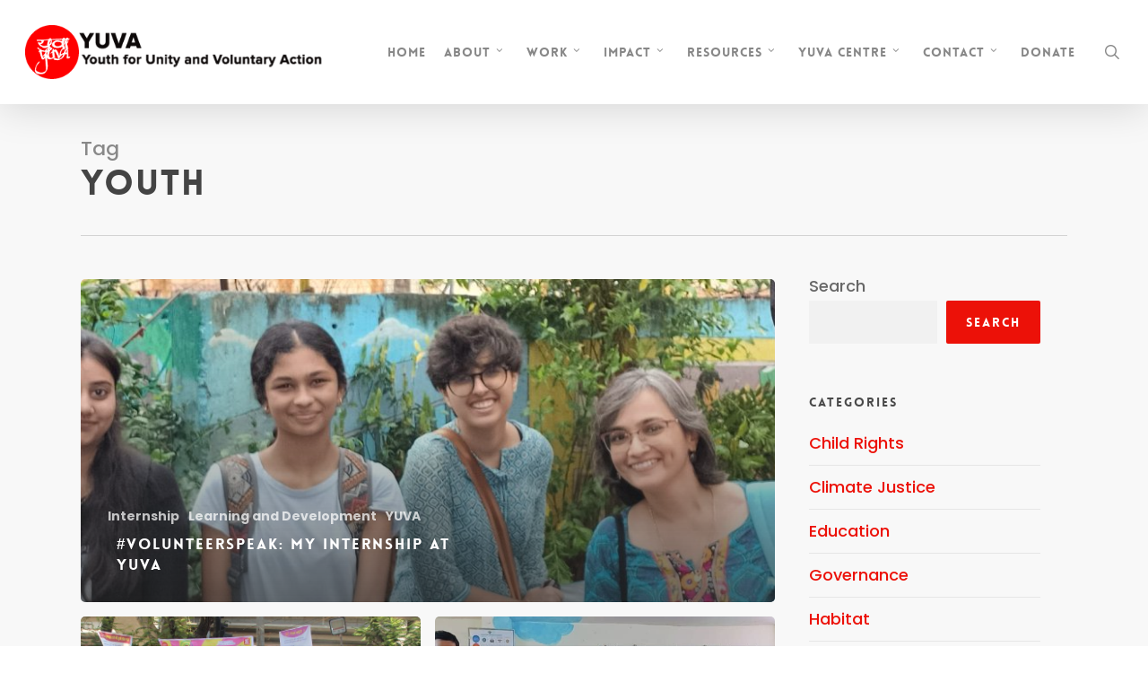

--- FILE ---
content_type: text/html; charset=UTF-8
request_url: https://yuvaindia.org/tag/youth/page/2/
body_size: 25299
content:
<!doctype html>
<html dir="ltr" lang="en-US" prefix="og: https://ogp.me/ns#" class="no-js">
<head>
	<meta charset="UTF-8">
	<meta name="viewport" content="width=device-width, initial-scale=1, maximum-scale=1, user-scalable=0" /><title>Youth - YUVA - Page 2</title>

		<!-- All in One SEO 4.9.3 - aioseo.com -->
	<meta name="description" content="- Page 2" />
	<meta name="robots" content="noindex, nofollow, max-image-preview:large" />
	<link rel="canonical" href="https://yuvaindia.org/tag/youth/" />
	<link rel="prev" href="https://yuvaindia.org/tag/youth/" />
	<link rel="next" href="https://yuvaindia.org/tag/youth/page/3/" />
	<meta name="generator" content="All in One SEO (AIOSEO) 4.9.3" />

		<script>
  (function(w, d, t, h, s, n) {
    w.FlodeskObject = n;
    var fn = function() {
      (w[n].q = w[n].q || []).push(arguments);
    };
    w[n] = w[n] || fn;
    var f = d.getElementsByTagName(t)[0];
    var v = '?v=' + Math.floor(new Date().getTime() / (120 * 1000)) * 60;
    var sm = d.createElement(t);
    sm.async = true;
    sm.type = 'module';
    sm.src = h + s + '.mjs' + v;
    f.parentNode.insertBefore(sm, f);
    var sn = d.createElement(t);
    sn.async = true;
    sn.noModule = true;
    sn.src = h + s + '.js' + v;
    f.parentNode.insertBefore(sn, f);
  })(window, document, 'script', 'https://assets.flodesk.com', '/universal', 'fd');
</script>
		<script type="application/ld+json" class="aioseo-schema">
			{"@context":"https:\/\/schema.org","@graph":[{"@type":"BreadcrumbList","@id":"https:\/\/yuvaindia.org\/tag\/youth\/page\/2\/#breadcrumblist","itemListElement":[{"@type":"ListItem","@id":"https:\/\/yuvaindia.org#listItem","position":1,"name":"Home","item":"https:\/\/yuvaindia.org","nextItem":{"@type":"ListItem","@id":"https:\/\/yuvaindia.org\/tag\/youth\/#listItem","name":"Youth"}},{"@type":"ListItem","@id":"https:\/\/yuvaindia.org\/tag\/youth\/#listItem","position":2,"name":"Youth","item":"https:\/\/yuvaindia.org\/tag\/youth\/","nextItem":{"@type":"ListItem","@id":"https:\/\/yuvaindia.org\/tag\/youth\/page\/2#listItem","name":"Page 2"},"previousItem":{"@type":"ListItem","@id":"https:\/\/yuvaindia.org#listItem","name":"Home"}},{"@type":"ListItem","@id":"https:\/\/yuvaindia.org\/tag\/youth\/page\/2#listItem","position":3,"name":"Page 2","previousItem":{"@type":"ListItem","@id":"https:\/\/yuvaindia.org\/tag\/youth\/#listItem","name":"Youth"}}]},{"@type":"CollectionPage","@id":"https:\/\/yuvaindia.org\/tag\/youth\/page\/2\/#collectionpage","url":"https:\/\/yuvaindia.org\/tag\/youth\/page\/2\/","name":"Youth - YUVA - Page 2","description":"- Page 2","inLanguage":"en-US","isPartOf":{"@id":"https:\/\/yuvaindia.org\/#website"},"breadcrumb":{"@id":"https:\/\/yuvaindia.org\/tag\/youth\/page\/2\/#breadcrumblist"}},{"@type":"Organization","@id":"https:\/\/yuvaindia.org\/#organization","name":"Youth for Unity and Voluntary Action","description":"Youth for Unity and Voluntary Action (YUVA) is a non-profit working with the marginalised to empower them and help them access their rights. YUVA\u2019s on-ground interventions are complemented with advocacy efforts and policy recommendations. Founded in Mumbai in 1984, currently, YUVA is present at locations across Maharashtra, Assam and Jharkhand.","url":"https:\/\/yuvaindia.org\/","email":"communication@yuvaindia.org","telephone":"+918419945454","foundingDate":"1984-08-30","logo":{"@type":"ImageObject","url":"https:\/\/yuvaindia.org\/wp-content\/uploads\/2023\/04\/Yuva_Site_Icon.png","@id":"https:\/\/yuvaindia.org\/tag\/youth\/page\/2\/#organizationLogo","width":78,"height":77,"caption":"Yuva Site Icon"},"image":{"@id":"https:\/\/yuvaindia.org\/tag\/youth\/page\/2\/#organizationLogo"},"sameAs":["https:\/\/www.facebook.com\/YUVAINDIA84\/?ref=bookmarks","https:\/\/twitter.com\/OfficialYUVA","https:\/\/www.instagram.com\/officialyuva\/","https:\/\/www.youtube.com\/@officialyuva1836\/featured","https:\/\/www.linkedin.com\/company\/officialyuva"]},{"@type":"WebSite","@id":"https:\/\/yuvaindia.org\/#website","url":"https:\/\/yuvaindia.org\/","name":"YUVA","alternateName":"YUVA INDIA","description":"Youth for Unity and Voluntary Action","inLanguage":"en-US","publisher":{"@id":"https:\/\/yuvaindia.org\/#organization"}}]}
		</script>
		<!-- All in One SEO -->

<link rel='dns-prefetch' href='//maps.google.com' />
<link rel='dns-prefetch' href='//fonts.googleapis.com' />
<link rel='dns-prefetch' href='//cdn.openshareweb.com' />
<link rel='dns-prefetch' href='//cdn.shareaholic.net' />
<link rel='dns-prefetch' href='//www.shareaholic.net' />
<link rel='dns-prefetch' href='//analytics.shareaholic.com' />
<link rel='dns-prefetch' href='//recs.shareaholic.com' />
<link rel='dns-prefetch' href='//partner.shareaholic.com' />
<link rel="alternate" type="application/rss+xml" title="YUVA &raquo; Feed" href="https://yuvaindia.org/feed/" />
<!-- Shareaholic - https://www.shareaholic.com -->
<link rel='preload' href='//cdn.shareaholic.net/assets/pub/shareaholic.js' as='script'/>
<script data-no-minify='1' data-cfasync='false'>
_SHR_SETTINGS = {"endpoints":{"local_recs_url":"https:\/\/yuvaindia.org\/wp-admin\/admin-ajax.php?action=shareaholic_permalink_related","ajax_url":"https:\/\/yuvaindia.org\/wp-admin\/admin-ajax.php"},"site_id":"1e4d2ad14f37a475d32d1aac990c0ff2"};
</script>
<script data-no-minify='1' data-cfasync='false' src='//cdn.shareaholic.net/assets/pub/shareaholic.js' data-shr-siteid='1e4d2ad14f37a475d32d1aac990c0ff2' async ></script>

<!-- Shareaholic Content Tags -->
<meta name='shareaholic:site_name' content='YUVA' />
<meta name='shareaholic:language' content='en-US' />
<meta name='shareaholic:article_visibility' content='private' />
<meta name='shareaholic:site_id' content='1e4d2ad14f37a475d32d1aac990c0ff2' />
<meta name='shareaholic:wp_version' content='9.7.13' />

<!-- Shareaholic Content Tags End -->
		<!-- This site uses the Google Analytics by MonsterInsights plugin v9.11.1 - Using Analytics tracking - https://www.monsterinsights.com/ -->
							<script src="//www.googletagmanager.com/gtag/js?id=G-ZY0XG9YFTL"  data-cfasync="false" data-wpfc-render="false" type="text/javascript" async></script>
			<script data-cfasync="false" data-wpfc-render="false" type="text/javascript">
				var mi_version = '9.11.1';
				var mi_track_user = true;
				var mi_no_track_reason = '';
								var MonsterInsightsDefaultLocations = {"page_location":"https:\/\/yuvaindia.org\/tag\/youth\/page\/2\/"};
								if ( typeof MonsterInsightsPrivacyGuardFilter === 'function' ) {
					var MonsterInsightsLocations = (typeof MonsterInsightsExcludeQuery === 'object') ? MonsterInsightsPrivacyGuardFilter( MonsterInsightsExcludeQuery ) : MonsterInsightsPrivacyGuardFilter( MonsterInsightsDefaultLocations );
				} else {
					var MonsterInsightsLocations = (typeof MonsterInsightsExcludeQuery === 'object') ? MonsterInsightsExcludeQuery : MonsterInsightsDefaultLocations;
				}

								var disableStrs = [
										'ga-disable-G-ZY0XG9YFTL',
									];

				/* Function to detect opted out users */
				function __gtagTrackerIsOptedOut() {
					for (var index = 0; index < disableStrs.length; index++) {
						if (document.cookie.indexOf(disableStrs[index] + '=true') > -1) {
							return true;
						}
					}

					return false;
				}

				/* Disable tracking if the opt-out cookie exists. */
				if (__gtagTrackerIsOptedOut()) {
					for (var index = 0; index < disableStrs.length; index++) {
						window[disableStrs[index]] = true;
					}
				}

				/* Opt-out function */
				function __gtagTrackerOptout() {
					for (var index = 0; index < disableStrs.length; index++) {
						document.cookie = disableStrs[index] + '=true; expires=Thu, 31 Dec 2099 23:59:59 UTC; path=/';
						window[disableStrs[index]] = true;
					}
				}

				if ('undefined' === typeof gaOptout) {
					function gaOptout() {
						__gtagTrackerOptout();
					}
				}
								window.dataLayer = window.dataLayer || [];

				window.MonsterInsightsDualTracker = {
					helpers: {},
					trackers: {},
				};
				if (mi_track_user) {
					function __gtagDataLayer() {
						dataLayer.push(arguments);
					}

					function __gtagTracker(type, name, parameters) {
						if (!parameters) {
							parameters = {};
						}

						if (parameters.send_to) {
							__gtagDataLayer.apply(null, arguments);
							return;
						}

						if (type === 'event') {
														parameters.send_to = monsterinsights_frontend.v4_id;
							var hookName = name;
							if (typeof parameters['event_category'] !== 'undefined') {
								hookName = parameters['event_category'] + ':' + name;
							}

							if (typeof MonsterInsightsDualTracker.trackers[hookName] !== 'undefined') {
								MonsterInsightsDualTracker.trackers[hookName](parameters);
							} else {
								__gtagDataLayer('event', name, parameters);
							}
							
						} else {
							__gtagDataLayer.apply(null, arguments);
						}
					}

					__gtagTracker('js', new Date());
					__gtagTracker('set', {
						'developer_id.dZGIzZG': true,
											});
					if ( MonsterInsightsLocations.page_location ) {
						__gtagTracker('set', MonsterInsightsLocations);
					}
										__gtagTracker('config', 'G-ZY0XG9YFTL', {"forceSSL":"true","link_attribution":"true"} );
										window.gtag = __gtagTracker;										(function () {
						/* https://developers.google.com/analytics/devguides/collection/analyticsjs/ */
						/* ga and __gaTracker compatibility shim. */
						var noopfn = function () {
							return null;
						};
						var newtracker = function () {
							return new Tracker();
						};
						var Tracker = function () {
							return null;
						};
						var p = Tracker.prototype;
						p.get = noopfn;
						p.set = noopfn;
						p.send = function () {
							var args = Array.prototype.slice.call(arguments);
							args.unshift('send');
							__gaTracker.apply(null, args);
						};
						var __gaTracker = function () {
							var len = arguments.length;
							if (len === 0) {
								return;
							}
							var f = arguments[len - 1];
							if (typeof f !== 'object' || f === null || typeof f.hitCallback !== 'function') {
								if ('send' === arguments[0]) {
									var hitConverted, hitObject = false, action;
									if ('event' === arguments[1]) {
										if ('undefined' !== typeof arguments[3]) {
											hitObject = {
												'eventAction': arguments[3],
												'eventCategory': arguments[2],
												'eventLabel': arguments[4],
												'value': arguments[5] ? arguments[5] : 1,
											}
										}
									}
									if ('pageview' === arguments[1]) {
										if ('undefined' !== typeof arguments[2]) {
											hitObject = {
												'eventAction': 'page_view',
												'page_path': arguments[2],
											}
										}
									}
									if (typeof arguments[2] === 'object') {
										hitObject = arguments[2];
									}
									if (typeof arguments[5] === 'object') {
										Object.assign(hitObject, arguments[5]);
									}
									if ('undefined' !== typeof arguments[1].hitType) {
										hitObject = arguments[1];
										if ('pageview' === hitObject.hitType) {
											hitObject.eventAction = 'page_view';
										}
									}
									if (hitObject) {
										action = 'timing' === arguments[1].hitType ? 'timing_complete' : hitObject.eventAction;
										hitConverted = mapArgs(hitObject);
										__gtagTracker('event', action, hitConverted);
									}
								}
								return;
							}

							function mapArgs(args) {
								var arg, hit = {};
								var gaMap = {
									'eventCategory': 'event_category',
									'eventAction': 'event_action',
									'eventLabel': 'event_label',
									'eventValue': 'event_value',
									'nonInteraction': 'non_interaction',
									'timingCategory': 'event_category',
									'timingVar': 'name',
									'timingValue': 'value',
									'timingLabel': 'event_label',
									'page': 'page_path',
									'location': 'page_location',
									'title': 'page_title',
									'referrer' : 'page_referrer',
								};
								for (arg in args) {
																		if (!(!args.hasOwnProperty(arg) || !gaMap.hasOwnProperty(arg))) {
										hit[gaMap[arg]] = args[arg];
									} else {
										hit[arg] = args[arg];
									}
								}
								return hit;
							}

							try {
								f.hitCallback();
							} catch (ex) {
							}
						};
						__gaTracker.create = newtracker;
						__gaTracker.getByName = newtracker;
						__gaTracker.getAll = function () {
							return [];
						};
						__gaTracker.remove = noopfn;
						__gaTracker.loaded = true;
						window['__gaTracker'] = __gaTracker;
					})();
									} else {
										console.log("");
					(function () {
						function __gtagTracker() {
							return null;
						}

						window['__gtagTracker'] = __gtagTracker;
						window['gtag'] = __gtagTracker;
					})();
									}
			</script>
							<!-- / Google Analytics by MonsterInsights -->
		<style id='wp-img-auto-sizes-contain-inline-css' type='text/css'>
img:is([sizes=auto i],[sizes^="auto," i]){contain-intrinsic-size:3000px 1500px}
/*# sourceURL=wp-img-auto-sizes-contain-inline-css */
</style>
<link rel='stylesheet' id='sbi_styles-css' href='https://yuvaindia.org/wp-content/plugins/instagram-feed/css/sbi-styles.min.css?ver=6.10.0' type='text/css' media='all' />
<style id='wp-emoji-styles-inline-css' type='text/css'>

	img.wp-smiley, img.emoji {
		display: inline !important;
		border: none !important;
		box-shadow: none !important;
		height: 1em !important;
		width: 1em !important;
		margin: 0 0.07em !important;
		vertical-align: -0.1em !important;
		background: none !important;
		padding: 0 !important;
	}
/*# sourceURL=wp-emoji-styles-inline-css */
</style>
<style id='wp-block-library-inline-css' type='text/css'>
:root{--wp-block-synced-color:#7a00df;--wp-block-synced-color--rgb:122,0,223;--wp-bound-block-color:var(--wp-block-synced-color);--wp-editor-canvas-background:#ddd;--wp-admin-theme-color:#007cba;--wp-admin-theme-color--rgb:0,124,186;--wp-admin-theme-color-darker-10:#006ba1;--wp-admin-theme-color-darker-10--rgb:0,107,160.5;--wp-admin-theme-color-darker-20:#005a87;--wp-admin-theme-color-darker-20--rgb:0,90,135;--wp-admin-border-width-focus:2px}@media (min-resolution:192dpi){:root{--wp-admin-border-width-focus:1.5px}}.wp-element-button{cursor:pointer}:root .has-very-light-gray-background-color{background-color:#eee}:root .has-very-dark-gray-background-color{background-color:#313131}:root .has-very-light-gray-color{color:#eee}:root .has-very-dark-gray-color{color:#313131}:root .has-vivid-green-cyan-to-vivid-cyan-blue-gradient-background{background:linear-gradient(135deg,#00d084,#0693e3)}:root .has-purple-crush-gradient-background{background:linear-gradient(135deg,#34e2e4,#4721fb 50%,#ab1dfe)}:root .has-hazy-dawn-gradient-background{background:linear-gradient(135deg,#faaca8,#dad0ec)}:root .has-subdued-olive-gradient-background{background:linear-gradient(135deg,#fafae1,#67a671)}:root .has-atomic-cream-gradient-background{background:linear-gradient(135deg,#fdd79a,#004a59)}:root .has-nightshade-gradient-background{background:linear-gradient(135deg,#330968,#31cdcf)}:root .has-midnight-gradient-background{background:linear-gradient(135deg,#020381,#2874fc)}:root{--wp--preset--font-size--normal:16px;--wp--preset--font-size--huge:42px}.has-regular-font-size{font-size:1em}.has-larger-font-size{font-size:2.625em}.has-normal-font-size{font-size:var(--wp--preset--font-size--normal)}.has-huge-font-size{font-size:var(--wp--preset--font-size--huge)}.has-text-align-center{text-align:center}.has-text-align-left{text-align:left}.has-text-align-right{text-align:right}.has-fit-text{white-space:nowrap!important}#end-resizable-editor-section{display:none}.aligncenter{clear:both}.items-justified-left{justify-content:flex-start}.items-justified-center{justify-content:center}.items-justified-right{justify-content:flex-end}.items-justified-space-between{justify-content:space-between}.screen-reader-text{border:0;clip-path:inset(50%);height:1px;margin:-1px;overflow:hidden;padding:0;position:absolute;width:1px;word-wrap:normal!important}.screen-reader-text:focus{background-color:#ddd;clip-path:none;color:#444;display:block;font-size:1em;height:auto;left:5px;line-height:normal;padding:15px 23px 14px;text-decoration:none;top:5px;width:auto;z-index:100000}html :where(.has-border-color){border-style:solid}html :where([style*=border-top-color]){border-top-style:solid}html :where([style*=border-right-color]){border-right-style:solid}html :where([style*=border-bottom-color]){border-bottom-style:solid}html :where([style*=border-left-color]){border-left-style:solid}html :where([style*=border-width]){border-style:solid}html :where([style*=border-top-width]){border-top-style:solid}html :where([style*=border-right-width]){border-right-style:solid}html :where([style*=border-bottom-width]){border-bottom-style:solid}html :where([style*=border-left-width]){border-left-style:solid}html :where(img[class*=wp-image-]){height:auto;max-width:100%}:where(figure){margin:0 0 1em}html :where(.is-position-sticky){--wp-admin--admin-bar--position-offset:var(--wp-admin--admin-bar--height,0px)}@media screen and (max-width:600px){html :where(.is-position-sticky){--wp-admin--admin-bar--position-offset:0px}}

/*# sourceURL=wp-block-library-inline-css */
</style><style id='wp-block-heading-inline-css' type='text/css'>
h1:where(.wp-block-heading).has-background,h2:where(.wp-block-heading).has-background,h3:where(.wp-block-heading).has-background,h4:where(.wp-block-heading).has-background,h5:where(.wp-block-heading).has-background,h6:where(.wp-block-heading).has-background{padding:1.25em 2.375em}h1.has-text-align-left[style*=writing-mode]:where([style*=vertical-lr]),h1.has-text-align-right[style*=writing-mode]:where([style*=vertical-rl]),h2.has-text-align-left[style*=writing-mode]:where([style*=vertical-lr]),h2.has-text-align-right[style*=writing-mode]:where([style*=vertical-rl]),h3.has-text-align-left[style*=writing-mode]:where([style*=vertical-lr]),h3.has-text-align-right[style*=writing-mode]:where([style*=vertical-rl]),h4.has-text-align-left[style*=writing-mode]:where([style*=vertical-lr]),h4.has-text-align-right[style*=writing-mode]:where([style*=vertical-rl]),h5.has-text-align-left[style*=writing-mode]:where([style*=vertical-lr]),h5.has-text-align-right[style*=writing-mode]:where([style*=vertical-rl]),h6.has-text-align-left[style*=writing-mode]:where([style*=vertical-lr]),h6.has-text-align-right[style*=writing-mode]:where([style*=vertical-rl]){rotate:180deg}
/*# sourceURL=https://yuvaindia.org/wp-includes/blocks/heading/style.min.css */
</style>
<style id='wp-block-image-inline-css' type='text/css'>
.wp-block-image>a,.wp-block-image>figure>a{display:inline-block}.wp-block-image img{box-sizing:border-box;height:auto;max-width:100%;vertical-align:bottom}@media not (prefers-reduced-motion){.wp-block-image img.hide{visibility:hidden}.wp-block-image img.show{animation:show-content-image .4s}}.wp-block-image[style*=border-radius] img,.wp-block-image[style*=border-radius]>a{border-radius:inherit}.wp-block-image.has-custom-border img{box-sizing:border-box}.wp-block-image.aligncenter{text-align:center}.wp-block-image.alignfull>a,.wp-block-image.alignwide>a{width:100%}.wp-block-image.alignfull img,.wp-block-image.alignwide img{height:auto;width:100%}.wp-block-image .aligncenter,.wp-block-image .alignleft,.wp-block-image .alignright,.wp-block-image.aligncenter,.wp-block-image.alignleft,.wp-block-image.alignright{display:table}.wp-block-image .aligncenter>figcaption,.wp-block-image .alignleft>figcaption,.wp-block-image .alignright>figcaption,.wp-block-image.aligncenter>figcaption,.wp-block-image.alignleft>figcaption,.wp-block-image.alignright>figcaption{caption-side:bottom;display:table-caption}.wp-block-image .alignleft{float:left;margin:.5em 1em .5em 0}.wp-block-image .alignright{float:right;margin:.5em 0 .5em 1em}.wp-block-image .aligncenter{margin-left:auto;margin-right:auto}.wp-block-image :where(figcaption){margin-bottom:1em;margin-top:.5em}.wp-block-image.is-style-circle-mask img{border-radius:9999px}@supports ((-webkit-mask-image:none) or (mask-image:none)) or (-webkit-mask-image:none){.wp-block-image.is-style-circle-mask img{border-radius:0;-webkit-mask-image:url('data:image/svg+xml;utf8,<svg viewBox="0 0 100 100" xmlns="http://www.w3.org/2000/svg"><circle cx="50" cy="50" r="50"/></svg>');mask-image:url('data:image/svg+xml;utf8,<svg viewBox="0 0 100 100" xmlns="http://www.w3.org/2000/svg"><circle cx="50" cy="50" r="50"/></svg>');mask-mode:alpha;-webkit-mask-position:center;mask-position:center;-webkit-mask-repeat:no-repeat;mask-repeat:no-repeat;-webkit-mask-size:contain;mask-size:contain}}:root :where(.wp-block-image.is-style-rounded img,.wp-block-image .is-style-rounded img){border-radius:9999px}.wp-block-image figure{margin:0}.wp-lightbox-container{display:flex;flex-direction:column;position:relative}.wp-lightbox-container img{cursor:zoom-in}.wp-lightbox-container img:hover+button{opacity:1}.wp-lightbox-container button{align-items:center;backdrop-filter:blur(16px) saturate(180%);background-color:#5a5a5a40;border:none;border-radius:4px;cursor:zoom-in;display:flex;height:20px;justify-content:center;opacity:0;padding:0;position:absolute;right:16px;text-align:center;top:16px;width:20px;z-index:100}@media not (prefers-reduced-motion){.wp-lightbox-container button{transition:opacity .2s ease}}.wp-lightbox-container button:focus-visible{outline:3px auto #5a5a5a40;outline:3px auto -webkit-focus-ring-color;outline-offset:3px}.wp-lightbox-container button:hover{cursor:pointer;opacity:1}.wp-lightbox-container button:focus{opacity:1}.wp-lightbox-container button:focus,.wp-lightbox-container button:hover,.wp-lightbox-container button:not(:hover):not(:active):not(.has-background){background-color:#5a5a5a40;border:none}.wp-lightbox-overlay{box-sizing:border-box;cursor:zoom-out;height:100vh;left:0;overflow:hidden;position:fixed;top:0;visibility:hidden;width:100%;z-index:100000}.wp-lightbox-overlay .close-button{align-items:center;cursor:pointer;display:flex;justify-content:center;min-height:40px;min-width:40px;padding:0;position:absolute;right:calc(env(safe-area-inset-right) + 16px);top:calc(env(safe-area-inset-top) + 16px);z-index:5000000}.wp-lightbox-overlay .close-button:focus,.wp-lightbox-overlay .close-button:hover,.wp-lightbox-overlay .close-button:not(:hover):not(:active):not(.has-background){background:none;border:none}.wp-lightbox-overlay .lightbox-image-container{height:var(--wp--lightbox-container-height);left:50%;overflow:hidden;position:absolute;top:50%;transform:translate(-50%,-50%);transform-origin:top left;width:var(--wp--lightbox-container-width);z-index:9999999999}.wp-lightbox-overlay .wp-block-image{align-items:center;box-sizing:border-box;display:flex;height:100%;justify-content:center;margin:0;position:relative;transform-origin:0 0;width:100%;z-index:3000000}.wp-lightbox-overlay .wp-block-image img{height:var(--wp--lightbox-image-height);min-height:var(--wp--lightbox-image-height);min-width:var(--wp--lightbox-image-width);width:var(--wp--lightbox-image-width)}.wp-lightbox-overlay .wp-block-image figcaption{display:none}.wp-lightbox-overlay button{background:none;border:none}.wp-lightbox-overlay .scrim{background-color:#fff;height:100%;opacity:.9;position:absolute;width:100%;z-index:2000000}.wp-lightbox-overlay.active{visibility:visible}@media not (prefers-reduced-motion){.wp-lightbox-overlay.active{animation:turn-on-visibility .25s both}.wp-lightbox-overlay.active img{animation:turn-on-visibility .35s both}.wp-lightbox-overlay.show-closing-animation:not(.active){animation:turn-off-visibility .35s both}.wp-lightbox-overlay.show-closing-animation:not(.active) img{animation:turn-off-visibility .25s both}.wp-lightbox-overlay.zoom.active{animation:none;opacity:1;visibility:visible}.wp-lightbox-overlay.zoom.active .lightbox-image-container{animation:lightbox-zoom-in .4s}.wp-lightbox-overlay.zoom.active .lightbox-image-container img{animation:none}.wp-lightbox-overlay.zoom.active .scrim{animation:turn-on-visibility .4s forwards}.wp-lightbox-overlay.zoom.show-closing-animation:not(.active){animation:none}.wp-lightbox-overlay.zoom.show-closing-animation:not(.active) .lightbox-image-container{animation:lightbox-zoom-out .4s}.wp-lightbox-overlay.zoom.show-closing-animation:not(.active) .lightbox-image-container img{animation:none}.wp-lightbox-overlay.zoom.show-closing-animation:not(.active) .scrim{animation:turn-off-visibility .4s forwards}}@keyframes show-content-image{0%{visibility:hidden}99%{visibility:hidden}to{visibility:visible}}@keyframes turn-on-visibility{0%{opacity:0}to{opacity:1}}@keyframes turn-off-visibility{0%{opacity:1;visibility:visible}99%{opacity:0;visibility:visible}to{opacity:0;visibility:hidden}}@keyframes lightbox-zoom-in{0%{transform:translate(calc((-100vw + var(--wp--lightbox-scrollbar-width))/2 + var(--wp--lightbox-initial-left-position)),calc(-50vh + var(--wp--lightbox-initial-top-position))) scale(var(--wp--lightbox-scale))}to{transform:translate(-50%,-50%) scale(1)}}@keyframes lightbox-zoom-out{0%{transform:translate(-50%,-50%) scale(1);visibility:visible}99%{visibility:visible}to{transform:translate(calc((-100vw + var(--wp--lightbox-scrollbar-width))/2 + var(--wp--lightbox-initial-left-position)),calc(-50vh + var(--wp--lightbox-initial-top-position))) scale(var(--wp--lightbox-scale));visibility:hidden}}
/*# sourceURL=https://yuvaindia.org/wp-includes/blocks/image/style.min.css */
</style>
<style id='wp-block-list-inline-css' type='text/css'>
ol,ul{box-sizing:border-box}:root :where(.wp-block-list.has-background){padding:1.25em 2.375em}
/*# sourceURL=https://yuvaindia.org/wp-includes/blocks/list/style.min.css */
</style>
<style id='wp-block-search-inline-css' type='text/css'>
.wp-block-search__button{margin-left:10px;word-break:normal}.wp-block-search__button.has-icon{line-height:0}.wp-block-search__button svg{height:1.25em;min-height:24px;min-width:24px;width:1.25em;fill:currentColor;vertical-align:text-bottom}:where(.wp-block-search__button){border:1px solid #ccc;padding:6px 10px}.wp-block-search__inside-wrapper{display:flex;flex:auto;flex-wrap:nowrap;max-width:100%}.wp-block-search__label{width:100%}.wp-block-search.wp-block-search__button-only .wp-block-search__button{box-sizing:border-box;display:flex;flex-shrink:0;justify-content:center;margin-left:0;max-width:100%}.wp-block-search.wp-block-search__button-only .wp-block-search__inside-wrapper{min-width:0!important;transition-property:width}.wp-block-search.wp-block-search__button-only .wp-block-search__input{flex-basis:100%;transition-duration:.3s}.wp-block-search.wp-block-search__button-only.wp-block-search__searchfield-hidden,.wp-block-search.wp-block-search__button-only.wp-block-search__searchfield-hidden .wp-block-search__inside-wrapper{overflow:hidden}.wp-block-search.wp-block-search__button-only.wp-block-search__searchfield-hidden .wp-block-search__input{border-left-width:0!important;border-right-width:0!important;flex-basis:0;flex-grow:0;margin:0;min-width:0!important;padding-left:0!important;padding-right:0!important;width:0!important}:where(.wp-block-search__input){appearance:none;border:1px solid #949494;flex-grow:1;font-family:inherit;font-size:inherit;font-style:inherit;font-weight:inherit;letter-spacing:inherit;line-height:inherit;margin-left:0;margin-right:0;min-width:3rem;padding:8px;text-decoration:unset!important;text-transform:inherit}:where(.wp-block-search__button-inside .wp-block-search__inside-wrapper){background-color:#fff;border:1px solid #949494;box-sizing:border-box;padding:4px}:where(.wp-block-search__button-inside .wp-block-search__inside-wrapper) .wp-block-search__input{border:none;border-radius:0;padding:0 4px}:where(.wp-block-search__button-inside .wp-block-search__inside-wrapper) .wp-block-search__input:focus{outline:none}:where(.wp-block-search__button-inside .wp-block-search__inside-wrapper) :where(.wp-block-search__button){padding:4px 8px}.wp-block-search.aligncenter .wp-block-search__inside-wrapper{margin:auto}.wp-block[data-align=right] .wp-block-search.wp-block-search__button-only .wp-block-search__inside-wrapper{float:right}
/*# sourceURL=https://yuvaindia.org/wp-includes/blocks/search/style.min.css */
</style>
<style id='wp-block-columns-inline-css' type='text/css'>
.wp-block-columns{box-sizing:border-box;display:flex;flex-wrap:wrap!important}@media (min-width:782px){.wp-block-columns{flex-wrap:nowrap!important}}.wp-block-columns{align-items:normal!important}.wp-block-columns.are-vertically-aligned-top{align-items:flex-start}.wp-block-columns.are-vertically-aligned-center{align-items:center}.wp-block-columns.are-vertically-aligned-bottom{align-items:flex-end}@media (max-width:781px){.wp-block-columns:not(.is-not-stacked-on-mobile)>.wp-block-column{flex-basis:100%!important}}@media (min-width:782px){.wp-block-columns:not(.is-not-stacked-on-mobile)>.wp-block-column{flex-basis:0;flex-grow:1}.wp-block-columns:not(.is-not-stacked-on-mobile)>.wp-block-column[style*=flex-basis]{flex-grow:0}}.wp-block-columns.is-not-stacked-on-mobile{flex-wrap:nowrap!important}.wp-block-columns.is-not-stacked-on-mobile>.wp-block-column{flex-basis:0;flex-grow:1}.wp-block-columns.is-not-stacked-on-mobile>.wp-block-column[style*=flex-basis]{flex-grow:0}:where(.wp-block-columns){margin-bottom:1.75em}:where(.wp-block-columns.has-background){padding:1.25em 2.375em}.wp-block-column{flex-grow:1;min-width:0;overflow-wrap:break-word;word-break:break-word}.wp-block-column.is-vertically-aligned-top{align-self:flex-start}.wp-block-column.is-vertically-aligned-center{align-self:center}.wp-block-column.is-vertically-aligned-bottom{align-self:flex-end}.wp-block-column.is-vertically-aligned-stretch{align-self:stretch}.wp-block-column.is-vertically-aligned-bottom,.wp-block-column.is-vertically-aligned-center,.wp-block-column.is-vertically-aligned-top{width:100%}
/*# sourceURL=https://yuvaindia.org/wp-includes/blocks/columns/style.min.css */
</style>
<style id='global-styles-inline-css' type='text/css'>
:root{--wp--preset--aspect-ratio--square: 1;--wp--preset--aspect-ratio--4-3: 4/3;--wp--preset--aspect-ratio--3-4: 3/4;--wp--preset--aspect-ratio--3-2: 3/2;--wp--preset--aspect-ratio--2-3: 2/3;--wp--preset--aspect-ratio--16-9: 16/9;--wp--preset--aspect-ratio--9-16: 9/16;--wp--preset--color--black: #000000;--wp--preset--color--cyan-bluish-gray: #abb8c3;--wp--preset--color--white: #ffffff;--wp--preset--color--pale-pink: #f78da7;--wp--preset--color--vivid-red: #cf2e2e;--wp--preset--color--luminous-vivid-orange: #ff6900;--wp--preset--color--luminous-vivid-amber: #fcb900;--wp--preset--color--light-green-cyan: #7bdcb5;--wp--preset--color--vivid-green-cyan: #00d084;--wp--preset--color--pale-cyan-blue: #8ed1fc;--wp--preset--color--vivid-cyan-blue: #0693e3;--wp--preset--color--vivid-purple: #9b51e0;--wp--preset--gradient--vivid-cyan-blue-to-vivid-purple: linear-gradient(135deg,rgb(6,147,227) 0%,rgb(155,81,224) 100%);--wp--preset--gradient--light-green-cyan-to-vivid-green-cyan: linear-gradient(135deg,rgb(122,220,180) 0%,rgb(0,208,130) 100%);--wp--preset--gradient--luminous-vivid-amber-to-luminous-vivid-orange: linear-gradient(135deg,rgb(252,185,0) 0%,rgb(255,105,0) 100%);--wp--preset--gradient--luminous-vivid-orange-to-vivid-red: linear-gradient(135deg,rgb(255,105,0) 0%,rgb(207,46,46) 100%);--wp--preset--gradient--very-light-gray-to-cyan-bluish-gray: linear-gradient(135deg,rgb(238,238,238) 0%,rgb(169,184,195) 100%);--wp--preset--gradient--cool-to-warm-spectrum: linear-gradient(135deg,rgb(74,234,220) 0%,rgb(151,120,209) 20%,rgb(207,42,186) 40%,rgb(238,44,130) 60%,rgb(251,105,98) 80%,rgb(254,248,76) 100%);--wp--preset--gradient--blush-light-purple: linear-gradient(135deg,rgb(255,206,236) 0%,rgb(152,150,240) 100%);--wp--preset--gradient--blush-bordeaux: linear-gradient(135deg,rgb(254,205,165) 0%,rgb(254,45,45) 50%,rgb(107,0,62) 100%);--wp--preset--gradient--luminous-dusk: linear-gradient(135deg,rgb(255,203,112) 0%,rgb(199,81,192) 50%,rgb(65,88,208) 100%);--wp--preset--gradient--pale-ocean: linear-gradient(135deg,rgb(255,245,203) 0%,rgb(182,227,212) 50%,rgb(51,167,181) 100%);--wp--preset--gradient--electric-grass: linear-gradient(135deg,rgb(202,248,128) 0%,rgb(113,206,126) 100%);--wp--preset--gradient--midnight: linear-gradient(135deg,rgb(2,3,129) 0%,rgb(40,116,252) 100%);--wp--preset--font-size--small: 13px;--wp--preset--font-size--medium: 20px;--wp--preset--font-size--large: 36px;--wp--preset--font-size--x-large: 42px;--wp--preset--spacing--20: 0.44rem;--wp--preset--spacing--30: 0.67rem;--wp--preset--spacing--40: 1rem;--wp--preset--spacing--50: 1.5rem;--wp--preset--spacing--60: 2.25rem;--wp--preset--spacing--70: 3.38rem;--wp--preset--spacing--80: 5.06rem;--wp--preset--shadow--natural: 6px 6px 9px rgba(0, 0, 0, 0.2);--wp--preset--shadow--deep: 12px 12px 50px rgba(0, 0, 0, 0.4);--wp--preset--shadow--sharp: 6px 6px 0px rgba(0, 0, 0, 0.2);--wp--preset--shadow--outlined: 6px 6px 0px -3px rgb(255, 255, 255), 6px 6px rgb(0, 0, 0);--wp--preset--shadow--crisp: 6px 6px 0px rgb(0, 0, 0);}:root { --wp--style--global--content-size: 1300px;--wp--style--global--wide-size: 1300px; }:where(body) { margin: 0; }.wp-site-blocks > .alignleft { float: left; margin-right: 2em; }.wp-site-blocks > .alignright { float: right; margin-left: 2em; }.wp-site-blocks > .aligncenter { justify-content: center; margin-left: auto; margin-right: auto; }:where(.is-layout-flex){gap: 0.5em;}:where(.is-layout-grid){gap: 0.5em;}.is-layout-flow > .alignleft{float: left;margin-inline-start: 0;margin-inline-end: 2em;}.is-layout-flow > .alignright{float: right;margin-inline-start: 2em;margin-inline-end: 0;}.is-layout-flow > .aligncenter{margin-left: auto !important;margin-right: auto !important;}.is-layout-constrained > .alignleft{float: left;margin-inline-start: 0;margin-inline-end: 2em;}.is-layout-constrained > .alignright{float: right;margin-inline-start: 2em;margin-inline-end: 0;}.is-layout-constrained > .aligncenter{margin-left: auto !important;margin-right: auto !important;}.is-layout-constrained > :where(:not(.alignleft):not(.alignright):not(.alignfull)){max-width: var(--wp--style--global--content-size);margin-left: auto !important;margin-right: auto !important;}.is-layout-constrained > .alignwide{max-width: var(--wp--style--global--wide-size);}body .is-layout-flex{display: flex;}.is-layout-flex{flex-wrap: wrap;align-items: center;}.is-layout-flex > :is(*, div){margin: 0;}body .is-layout-grid{display: grid;}.is-layout-grid > :is(*, div){margin: 0;}body{padding-top: 0px;padding-right: 0px;padding-bottom: 0px;padding-left: 0px;}:root :where(.wp-element-button, .wp-block-button__link){background-color: #32373c;border-width: 0;color: #fff;font-family: inherit;font-size: inherit;font-style: inherit;font-weight: inherit;letter-spacing: inherit;line-height: inherit;padding-top: calc(0.667em + 2px);padding-right: calc(1.333em + 2px);padding-bottom: calc(0.667em + 2px);padding-left: calc(1.333em + 2px);text-decoration: none;text-transform: inherit;}.has-black-color{color: var(--wp--preset--color--black) !important;}.has-cyan-bluish-gray-color{color: var(--wp--preset--color--cyan-bluish-gray) !important;}.has-white-color{color: var(--wp--preset--color--white) !important;}.has-pale-pink-color{color: var(--wp--preset--color--pale-pink) !important;}.has-vivid-red-color{color: var(--wp--preset--color--vivid-red) !important;}.has-luminous-vivid-orange-color{color: var(--wp--preset--color--luminous-vivid-orange) !important;}.has-luminous-vivid-amber-color{color: var(--wp--preset--color--luminous-vivid-amber) !important;}.has-light-green-cyan-color{color: var(--wp--preset--color--light-green-cyan) !important;}.has-vivid-green-cyan-color{color: var(--wp--preset--color--vivid-green-cyan) !important;}.has-pale-cyan-blue-color{color: var(--wp--preset--color--pale-cyan-blue) !important;}.has-vivid-cyan-blue-color{color: var(--wp--preset--color--vivid-cyan-blue) !important;}.has-vivid-purple-color{color: var(--wp--preset--color--vivid-purple) !important;}.has-black-background-color{background-color: var(--wp--preset--color--black) !important;}.has-cyan-bluish-gray-background-color{background-color: var(--wp--preset--color--cyan-bluish-gray) !important;}.has-white-background-color{background-color: var(--wp--preset--color--white) !important;}.has-pale-pink-background-color{background-color: var(--wp--preset--color--pale-pink) !important;}.has-vivid-red-background-color{background-color: var(--wp--preset--color--vivid-red) !important;}.has-luminous-vivid-orange-background-color{background-color: var(--wp--preset--color--luminous-vivid-orange) !important;}.has-luminous-vivid-amber-background-color{background-color: var(--wp--preset--color--luminous-vivid-amber) !important;}.has-light-green-cyan-background-color{background-color: var(--wp--preset--color--light-green-cyan) !important;}.has-vivid-green-cyan-background-color{background-color: var(--wp--preset--color--vivid-green-cyan) !important;}.has-pale-cyan-blue-background-color{background-color: var(--wp--preset--color--pale-cyan-blue) !important;}.has-vivid-cyan-blue-background-color{background-color: var(--wp--preset--color--vivid-cyan-blue) !important;}.has-vivid-purple-background-color{background-color: var(--wp--preset--color--vivid-purple) !important;}.has-black-border-color{border-color: var(--wp--preset--color--black) !important;}.has-cyan-bluish-gray-border-color{border-color: var(--wp--preset--color--cyan-bluish-gray) !important;}.has-white-border-color{border-color: var(--wp--preset--color--white) !important;}.has-pale-pink-border-color{border-color: var(--wp--preset--color--pale-pink) !important;}.has-vivid-red-border-color{border-color: var(--wp--preset--color--vivid-red) !important;}.has-luminous-vivid-orange-border-color{border-color: var(--wp--preset--color--luminous-vivid-orange) !important;}.has-luminous-vivid-amber-border-color{border-color: var(--wp--preset--color--luminous-vivid-amber) !important;}.has-light-green-cyan-border-color{border-color: var(--wp--preset--color--light-green-cyan) !important;}.has-vivid-green-cyan-border-color{border-color: var(--wp--preset--color--vivid-green-cyan) !important;}.has-pale-cyan-blue-border-color{border-color: var(--wp--preset--color--pale-cyan-blue) !important;}.has-vivid-cyan-blue-border-color{border-color: var(--wp--preset--color--vivid-cyan-blue) !important;}.has-vivid-purple-border-color{border-color: var(--wp--preset--color--vivid-purple) !important;}.has-vivid-cyan-blue-to-vivid-purple-gradient-background{background: var(--wp--preset--gradient--vivid-cyan-blue-to-vivid-purple) !important;}.has-light-green-cyan-to-vivid-green-cyan-gradient-background{background: var(--wp--preset--gradient--light-green-cyan-to-vivid-green-cyan) !important;}.has-luminous-vivid-amber-to-luminous-vivid-orange-gradient-background{background: var(--wp--preset--gradient--luminous-vivid-amber-to-luminous-vivid-orange) !important;}.has-luminous-vivid-orange-to-vivid-red-gradient-background{background: var(--wp--preset--gradient--luminous-vivid-orange-to-vivid-red) !important;}.has-very-light-gray-to-cyan-bluish-gray-gradient-background{background: var(--wp--preset--gradient--very-light-gray-to-cyan-bluish-gray) !important;}.has-cool-to-warm-spectrum-gradient-background{background: var(--wp--preset--gradient--cool-to-warm-spectrum) !important;}.has-blush-light-purple-gradient-background{background: var(--wp--preset--gradient--blush-light-purple) !important;}.has-blush-bordeaux-gradient-background{background: var(--wp--preset--gradient--blush-bordeaux) !important;}.has-luminous-dusk-gradient-background{background: var(--wp--preset--gradient--luminous-dusk) !important;}.has-pale-ocean-gradient-background{background: var(--wp--preset--gradient--pale-ocean) !important;}.has-electric-grass-gradient-background{background: var(--wp--preset--gradient--electric-grass) !important;}.has-midnight-gradient-background{background: var(--wp--preset--gradient--midnight) !important;}.has-small-font-size{font-size: var(--wp--preset--font-size--small) !important;}.has-medium-font-size{font-size: var(--wp--preset--font-size--medium) !important;}.has-large-font-size{font-size: var(--wp--preset--font-size--large) !important;}.has-x-large-font-size{font-size: var(--wp--preset--font-size--x-large) !important;}
:where(.wp-block-columns.is-layout-flex){gap: 2em;}:where(.wp-block-columns.is-layout-grid){gap: 2em;}
/*# sourceURL=global-styles-inline-css */
</style>
<style id='core-block-supports-inline-css' type='text/css'>
.wp-container-core-columns-is-layout-9d6595d7{flex-wrap:nowrap;}
/*# sourceURL=core-block-supports-inline-css */
</style>

<link rel='stylesheet' id='bwg_fonts-css' href='https://yuvaindia.org/wp-content/plugins/photo-gallery/css/bwg-fonts/fonts.css?ver=0.0.1' type='text/css' media='all' />
<link rel='stylesheet' id='sumoselect-css' href='https://yuvaindia.org/wp-content/plugins/photo-gallery/css/sumoselect.min.css?ver=3.4.6' type='text/css' media='all' />
<link rel='stylesheet' id='mCustomScrollbar-css' href='https://yuvaindia.org/wp-content/plugins/photo-gallery/css/jquery.mCustomScrollbar.min.css?ver=3.1.5' type='text/css' media='all' />
<link rel='stylesheet' id='bwg_googlefonts-css' href='https://fonts.googleapis.com/css?family=Ubuntu&#038;subset=greek,latin,greek-ext,vietnamese,cyrillic-ext,latin-ext,cyrillic' type='text/css' media='all' />
<link rel='stylesheet' id='bwg_frontend-css' href='https://yuvaindia.org/wp-content/plugins/photo-gallery/css/styles.min.css?ver=1.8.37' type='text/css' media='all' />
<link rel='stylesheet' id='wpgmp-frontend-css' href='https://yuvaindia.org/wp-content/plugins/wp-google-map-plugin/assets/css/wpgmp_all_frontend.css?ver=4.9.1' type='text/css' media='all' />
<link rel='stylesheet' id='font-awesome-css' href='https://yuvaindia.org/wp-content/themes/salient/css/font-awesome-legacy.min.css?ver=4.7.1' type='text/css' media='all' />
<link rel='stylesheet' id='salient-grid-system-css' href='https://yuvaindia.org/wp-content/themes/salient/css/build/grid-system.css?ver=17.1.0' type='text/css' media='all' />
<link rel='stylesheet' id='main-styles-css' href='https://yuvaindia.org/wp-content/themes/salient/css/build/style.css?ver=17.1.0' type='text/css' media='all' />
<style id='main-styles-inline-css' type='text/css'>
@font-face { font-family: 'Lovelo'; src: url('https://yuvaindia.org/wp-content/themes/salient/css/fonts/Lovelo_Black.eot'); src: url('https://yuvaindia.org/wp-content/themes/salient/css/fonts/Lovelo_Black.eot?#iefix') format('embedded-opentype'), url('https://yuvaindia.org/wp-content/themes/salient/css/fonts/Lovelo_Black.woff') format('woff'),  url('https://yuvaindia.org/wp-content/themes/salient/css/fonts/Lovelo_Black.ttf') format('truetype'), url('https://yuvaindia.org/wp-content/themes/salient/css/fonts/Lovelo_Black.svg#loveloblack') format('svg'); font-weight: normal; font-style: normal; }
/*# sourceURL=main-styles-inline-css */
</style>
<link rel='stylesheet' id='nectar_default_font_open_sans-css' href='https://fonts.googleapis.com/css?family=Open+Sans%3A300%2C400%2C600%2C700&#038;subset=latin%2Clatin-ext' type='text/css' media='all' />
<link rel='stylesheet' id='nectar-blog-auto-masonry-meta-overlaid-spaced-css' href='https://yuvaindia.org/wp-content/themes/salient/css/build/blog/auto-masonry-meta-overlaid-spaced.css?ver=17.1.0' type='text/css' media='all' />
<link rel='stylesheet' id='responsive-css' href='https://yuvaindia.org/wp-content/themes/salient/css/build/responsive.css?ver=17.1.0' type='text/css' media='all' />
<link rel='stylesheet' id='skin-original-css' href='https://yuvaindia.org/wp-content/themes/salient/css/build/skin-original.css?ver=17.1.0' type='text/css' media='all' />
<link rel='stylesheet' id='salient-wp-menu-dynamic-css' href='https://yuvaindia.org/wp-content/uploads/salient/menu-dynamic.css?ver=28013' type='text/css' media='all' />
<link rel='stylesheet' id='dynamic-css-css' href='https://yuvaindia.org/wp-content/themes/salient/css/salient-dynamic-styles.css?ver=84825' type='text/css' media='all' />
<style id='dynamic-css-inline-css' type='text/css'>
body[data-bg-header="true"].category .container-wrap,body[data-bg-header="true"].author .container-wrap,body[data-bg-header="true"].date .container-wrap,body[data-bg-header="true"].blog .container-wrap{padding-top:var(--container-padding)!important}.archive.author .row .col.section-title span,.archive.category .row .col.section-title span,.archive.tag .row .col.section-title span,.archive.date .row .col.section-title span{padding-left:0}body.author #page-header-wrap #page-header-bg,body.category #page-header-wrap #page-header-bg,body.tag #page-header-wrap #page-header-bg,body.date #page-header-wrap #page-header-bg{height:auto;padding-top:8%;padding-bottom:8%;}.archive #page-header-wrap{height:auto;}.archive.category .row .col.section-title p,.archive.tag .row .col.section-title p{margin-top:10px;}body[data-bg-header="true"].archive .container-wrap.meta_overlaid_blog,body[data-bg-header="true"].category .container-wrap.meta_overlaid_blog,body[data-bg-header="true"].author .container-wrap.meta_overlaid_blog,body[data-bg-header="true"].date .container-wrap.meta_overlaid_blog{padding-top:0!important;}#page-header-bg[data-alignment="center"] .span_6 p{margin:0 auto;}body.archive #page-header-bg:not(.fullscreen-header) .span_6{position:relative;-webkit-transform:none;transform:none;top:0;}.blog-archive-header .nectar-author-gravatar img{width:125px;border-radius:100px;}.blog-archive-header .container .span_12 p{font-size:min(max(calc(1.3vw),16px),20px);line-height:1.5;margin-top:.5em;}body .page-header-no-bg.color-bg{padding:5% 0;}@media only screen and (max-width:999px){body .page-header-no-bg.color-bg{padding:7% 0;}}@media only screen and (max-width:690px){body .page-header-no-bg.color-bg{padding:9% 0;}.blog-archive-header .nectar-author-gravatar img{width:75px;}}.blog-archive-header.color-bg .col.section-title{border-bottom:0;padding:0;}.blog-archive-header.color-bg *{color:inherit!important;}.nectar-archive-tax-count{position:relative;padding:.5em;transform:translateX(0.25em) translateY(-0.75em);font-size:clamp(14px,0.3em,20px);display:inline-block;vertical-align:super;}.nectar-archive-tax-count:before{content:"";display:block;padding-bottom:100%;width:100%;position:absolute;top:50%;left:50%;transform:translate(-50%,-50%);border-radius:100px;background-color:currentColor;opacity:0.1;}#header-space{background-color:#ffffff}@media only screen and (min-width:1000px){body #ajax-content-wrap.no-scroll{min-height:calc(100vh - 116px);height:calc(100vh - 116px)!important;}}@media only screen and (min-width:1000px){#page-header-wrap.fullscreen-header,#page-header-wrap.fullscreen-header #page-header-bg,html:not(.nectar-box-roll-loaded) .nectar-box-roll > #page-header-bg.fullscreen-header,.nectar_fullscreen_zoom_recent_projects,#nectar_fullscreen_rows:not(.afterLoaded) > div{height:calc(100vh - 115px);}.wpb_row.vc_row-o-full-height.top-level,.wpb_row.vc_row-o-full-height.top-level > .col.span_12{min-height:calc(100vh - 115px);}html:not(.nectar-box-roll-loaded) .nectar-box-roll > #page-header-bg.fullscreen-header{top:116px;}.nectar-slider-wrap[data-fullscreen="true"]:not(.loaded),.nectar-slider-wrap[data-fullscreen="true"]:not(.loaded) .swiper-container{height:calc(100vh - 114px)!important;}.admin-bar .nectar-slider-wrap[data-fullscreen="true"]:not(.loaded),.admin-bar .nectar-slider-wrap[data-fullscreen="true"]:not(.loaded) .swiper-container{height:calc(100vh - 114px - 32px)!important;}}.admin-bar[class*="page-template-template-no-header"] .wpb_row.vc_row-o-full-height.top-level,.admin-bar[class*="page-template-template-no-header"] .wpb_row.vc_row-o-full-height.top-level > .col.span_12{min-height:calc(100vh - 32px);}body[class*="page-template-template-no-header"] .wpb_row.vc_row-o-full-height.top-level,body[class*="page-template-template-no-header"] .wpb_row.vc_row-o-full-height.top-level > .col.span_12{min-height:100vh;}@media only screen and (max-width:999px){.using-mobile-browser #nectar_fullscreen_rows:not(.afterLoaded):not([data-mobile-disable="on"]) > div{height:calc(100vh - 100px);}.using-mobile-browser .wpb_row.vc_row-o-full-height.top-level,.using-mobile-browser .wpb_row.vc_row-o-full-height.top-level > .col.span_12,[data-permanent-transparent="1"].using-mobile-browser .wpb_row.vc_row-o-full-height.top-level,[data-permanent-transparent="1"].using-mobile-browser .wpb_row.vc_row-o-full-height.top-level > .col.span_12{min-height:calc(100vh - 100px);}html:not(.nectar-box-roll-loaded) .nectar-box-roll > #page-header-bg.fullscreen-header,.nectar_fullscreen_zoom_recent_projects,.nectar-slider-wrap[data-fullscreen="true"]:not(.loaded),.nectar-slider-wrap[data-fullscreen="true"]:not(.loaded) .swiper-container,#nectar_fullscreen_rows:not(.afterLoaded):not([data-mobile-disable="on"]) > div{height:calc(100vh - 47px);}.wpb_row.vc_row-o-full-height.top-level,.wpb_row.vc_row-o-full-height.top-level > .col.span_12{min-height:calc(100vh - 47px);}body[data-transparent-header="false"] #ajax-content-wrap.no-scroll{min-height:calc(100vh - 47px);height:calc(100vh - 47px);}}.screen-reader-text,.nectar-skip-to-content:not(:focus){border:0;clip:rect(1px,1px,1px,1px);clip-path:inset(50%);height:1px;margin:-1px;overflow:hidden;padding:0;position:absolute!important;width:1px;word-wrap:normal!important;}.row .col img:not([srcset]){width:auto;}.row .col img.img-with-animation.nectar-lazy:not([srcset]){width:100%;}
/*# sourceURL=dynamic-css-inline-css */
</style>
<link rel='stylesheet' id='redux-google-fonts-salient_redux-css' href='https://fonts.googleapis.com/css?family=Poppins%3A500%2C400%2C300%2C700%7COpen+Sans&#038;ver=6.9' type='text/css' media='all' />
<script type="text/javascript" src="https://yuvaindia.org/wp-content/plugins/google-analytics-for-wordpress/assets/js/frontend-gtag.min.js?ver=9.11.1" id="monsterinsights-frontend-script-js" async="async" data-wp-strategy="async"></script>
<script data-cfasync="false" data-wpfc-render="false" type="text/javascript" id='monsterinsights-frontend-script-js-extra'>/* <![CDATA[ */
var monsterinsights_frontend = {"js_events_tracking":"true","download_extensions":"doc,pdf,ppt,zip,xls,docx,pptx,xlsx","inbound_paths":"[{\"path\":\"\\\/go\\\/\",\"label\":\"affiliate\"},{\"path\":\"\\\/recommend\\\/\",\"label\":\"affiliate\"}]","home_url":"https:\/\/yuvaindia.org","hash_tracking":"false","v4_id":"G-ZY0XG9YFTL"};/* ]]> */
</script>
<script type="text/javascript" src="https://yuvaindia.org/wp-includes/js/jquery/jquery.min.js?ver=3.7.1" id="jquery-core-js"></script>
<script type="text/javascript" src="https://yuvaindia.org/wp-includes/js/jquery/jquery-migrate.min.js?ver=3.4.1" id="jquery-migrate-js"></script>
<script type="text/javascript" src="https://yuvaindia.org/wp-content/plugins/photo-gallery/js/jquery.sumoselect.min.js?ver=3.4.6" id="sumoselect-js"></script>
<script type="text/javascript" src="https://yuvaindia.org/wp-content/plugins/photo-gallery/js/tocca.min.js?ver=2.0.9" id="bwg_mobile-js"></script>
<script type="text/javascript" src="https://yuvaindia.org/wp-content/plugins/photo-gallery/js/jquery.mCustomScrollbar.concat.min.js?ver=3.1.5" id="mCustomScrollbar-js"></script>
<script type="text/javascript" src="https://yuvaindia.org/wp-content/plugins/photo-gallery/js/jquery.fullscreen.min.js?ver=0.6.0" id="jquery-fullscreen-js"></script>
<script type="text/javascript" id="bwg_frontend-js-extra">
/* <![CDATA[ */
var bwg_objectsL10n = {"bwg_field_required":"field is required.","bwg_mail_validation":"This is not a valid email address.","bwg_search_result":"There are no images matching your search.","bwg_select_tag":"Select Tag","bwg_order_by":"Order By","bwg_search":"Search","bwg_show_ecommerce":"Show Ecommerce","bwg_hide_ecommerce":"Hide Ecommerce","bwg_show_comments":"Show Comments","bwg_hide_comments":"Hide Comments","bwg_restore":"Restore","bwg_maximize":"Maximize","bwg_fullscreen":"Fullscreen","bwg_exit_fullscreen":"Exit Fullscreen","bwg_search_tag":"SEARCH...","bwg_tag_no_match":"No tags found","bwg_all_tags_selected":"All tags selected","bwg_tags_selected":"tags selected","play":"Play","pause":"Pause","is_pro":"","bwg_play":"Play","bwg_pause":"Pause","bwg_hide_info":"Hide info","bwg_show_info":"Show info","bwg_hide_rating":"Hide rating","bwg_show_rating":"Show rating","ok":"Ok","cancel":"Cancel","select_all":"Select all","lazy_load":"0","lazy_loader":"https://yuvaindia.org/wp-content/plugins/photo-gallery/images/ajax_loader.png","front_ajax":"0","bwg_tag_see_all":"see all tags","bwg_tag_see_less":"see less tags"};
//# sourceURL=bwg_frontend-js-extra
/* ]]> */
</script>
<script type="text/javascript" src="https://yuvaindia.org/wp-content/plugins/photo-gallery/js/scripts.min.js?ver=1.8.37" id="bwg_frontend-js"></script>
<script></script><link rel="https://api.w.org/" href="https://yuvaindia.org/wp-json/" /><link rel="alternate" title="JSON" type="application/json" href="https://yuvaindia.org/wp-json/wp/v2/tags/153" /><link rel="EditURI" type="application/rsd+xml" title="RSD" href="https://yuvaindia.org/xmlrpc.php?rsd" />
<meta name="generator" content="WordPress 6.9" />
<script type="text/javascript"> var root = document.getElementsByTagName( "html" )[0]; root.setAttribute( "class", "js" ); </script><meta name="generator" content="Powered by WPBakery Page Builder - drag and drop page builder for WordPress."/>
<link rel="icon" href="https://yuvaindia.org/wp-content/uploads/2023/04/Yuva_Site_Icon.png" sizes="32x32" />
<link rel="icon" href="https://yuvaindia.org/wp-content/uploads/2023/04/Yuva_Site_Icon.png" sizes="192x192" />
<link rel="apple-touch-icon" href="https://yuvaindia.org/wp-content/uploads/2023/04/Yuva_Site_Icon.png" />
<meta name="msapplication-TileImage" content="https://yuvaindia.org/wp-content/uploads/2023/04/Yuva_Site_Icon.png" />
		<style type="text/css" id="wp-custom-css">
			.red_strip_font h1 {
	color: #CE0000 !important;
}		</style>
		<noscript><style> .wpb_animate_when_almost_visible { opacity: 1; }</style></noscript><link data-pagespeed-no-defer data-nowprocket data-wpacu-skip data-no-optimize data-noptimize rel='stylesheet' id='main-styles-non-critical-css' href='https://yuvaindia.org/wp-content/themes/salient/css/build/style-non-critical.css?ver=17.1.0' type='text/css' media='all' />
<link data-pagespeed-no-defer data-nowprocket data-wpacu-skip data-no-optimize data-noptimize rel='stylesheet' id='magnific-css' href='https://yuvaindia.org/wp-content/themes/salient/css/build/plugins/magnific.css?ver=8.6.0' type='text/css' media='all' />
<link data-pagespeed-no-defer data-nowprocket data-wpacu-skip data-no-optimize data-noptimize rel='stylesheet' id='nectar-ocm-core-css' href='https://yuvaindia.org/wp-content/themes/salient/css/build/off-canvas/core.css?ver=17.1.0' type='text/css' media='all' />
</head><body class="archive paged tag tag-youth tag-153 paged-2 tag-paged-2 wp-theme-salient original wpb-js-composer js-comp-ver-7.8.1 vc_responsive" data-footer-reveal="false" data-footer-reveal-shadow="none" data-header-format="default" data-body-border="off" data-boxed-style="" data-header-breakpoint="1000" data-dropdown-style="minimal" data-cae="linear" data-cad="650" data-megamenu-width="contained" data-aie="none" data-ls="magnific" data-apte="standard" data-hhun="0" data-fancy-form-rcs="default" data-form-style="default" data-form-submit="regular" data-is="minimal" data-button-style="default" data-user-account-button="false" data-flex-cols="true" data-col-gap="default" data-header-inherit-rc="false" data-header-search="true" data-animated-anchors="true" data-ajax-transitions="false" data-full-width-header="true" data-slide-out-widget-area="true" data-slide-out-widget-area-style="slide-out-from-right" data-user-set-ocm="off" data-loading-animation="none" data-bg-header="false" data-responsive="1" data-ext-responsive="true" data-ext-padding="90" data-header-resize="1" data-header-color="custom" data-cart="false" data-remove-m-parallax="" data-remove-m-video-bgs="" data-m-animate="0" data-force-header-trans-color="light" data-smooth-scrolling="0" data-permanent-transparent="false" >
	
	<script type="text/javascript">
	 (function(window, document) {

		document.documentElement.classList.remove("no-js");

		if(navigator.userAgent.match(/(Android|iPod|iPhone|iPad|BlackBerry|IEMobile|Opera Mini)/)) {
			document.body.className += " using-mobile-browser mobile ";
		}
		if(navigator.userAgent.match(/Mac/) && navigator.maxTouchPoints && navigator.maxTouchPoints > 2) {
			document.body.className += " using-ios-device ";
		}

		if( !("ontouchstart" in window) ) {

			var body = document.querySelector("body");
			var winW = window.innerWidth;
			var bodyW = body.clientWidth;

			if (winW > bodyW + 4) {
				body.setAttribute("style", "--scroll-bar-w: " + (winW - bodyW - 4) + "px");
			} else {
				body.setAttribute("style", "--scroll-bar-w: 0px");
			}
		}

	 })(window, document);
   </script><a href="#ajax-content-wrap" class="nectar-skip-to-content">Skip to main content</a>	
	<div id="header-space"  data-header-mobile-fixed='1'></div> 
	
		<div id="header-outer" data-has-menu="true" data-has-buttons="yes" data-header-button_style="default" data-using-pr-menu="false" data-mobile-fixed="1" data-ptnm="false" data-lhe="default" data-user-set-bg="#ffffff" data-format="default" data-permanent-transparent="false" data-megamenu-rt="0" data-remove-fixed="0" data-header-resize="1" data-cart="false" data-transparency-option="" data-box-shadow="large" data-shrink-num="6" data-using-secondary="0" data-using-logo="1" data-logo-height="60" data-m-logo-height="24" data-padding="28" data-full-width="true" data-condense="false" >
		
<div id="search-outer" class="nectar">
	<div id="search">
		<div class="container">
			 <div id="search-box">
				 <div class="inner-wrap">
					 <div class="col span_12">
						  <form role="search" action="https://yuvaindia.org/" method="GET">
															<input type="text" name="s"  value="Start Typing..." aria-label="Search" data-placeholder="Start Typing..." />
							
						
												</form>
					</div><!--/span_12-->
				</div><!--/inner-wrap-->
			 </div><!--/search-box-->
			 <div id="close"><a href="#" role="button"><span class="screen-reader-text">Close Search</span>
				<span class="icon-salient-x" aria-hidden="true"></span>				 </a></div>
		 </div><!--/container-->
	</div><!--/search-->
</div><!--/search-outer-->

<header id="top">
	<div class="container">
		<div class="row">
			<div class="col span_3">
								<a id="logo" href="https://yuvaindia.org" data-supplied-ml-starting-dark="false" data-supplied-ml-starting="false" data-supplied-ml="false" >
					<img class="stnd skip-lazy default-logo dark-version" width="431" height="77" alt="YUVA" src="https://yuvaindia.org/wp-content/uploads/2023/03/YuvaLogoBlackBigger.png" srcset="https://yuvaindia.org/wp-content/uploads/2023/03/YuvaLogoBlackBigger.png 1x, https://yuvaindia.org/wp-content/uploads/2023/03/YuvaLogoBlackBigger.png 2x" />				</a>
							</div><!--/span_3-->

			<div class="col span_9 col_last">
									<div class="nectar-mobile-only mobile-header"><div class="inner"></div></div>
									<a class="mobile-search" href="#searchbox"><span class="nectar-icon icon-salient-search" aria-hidden="true"></span><span class="screen-reader-text">search</span></a>
														<div class="slide-out-widget-area-toggle mobile-icon slide-out-from-right" data-custom-color="false" data-icon-animation="simple-transform">
						<div> <a href="#slide-out-widget-area" role="button" aria-label="Navigation Menu" aria-expanded="false" class="closed">
							<span class="screen-reader-text">Menu</span><span aria-hidden="true"> <i class="lines-button x2"> <i class="lines"></i> </i> </span>						</a></div>
					</div>
				
									<nav aria-label="Main Menu">
													<ul class="sf-menu">
								<li id="menu-item-4118" class="menu-item menu-item-type-post_type menu-item-object-page menu-item-home nectar-regular-menu-item menu-item-4118"><a href="https://yuvaindia.org/"><span class="menu-title-text">Home</span></a></li>
<li id="menu-item-4169" class="menu-item menu-item-type-custom menu-item-object-custom menu-item-has-children nectar-regular-menu-item sf-with-ul menu-item-4169"><a href="#" aria-haspopup="true" aria-expanded="false"><span class="menu-title-text">About</span><span class="sf-sub-indicator"><i class="fa fa-angle-down icon-in-menu" aria-hidden="true"></i></span></a>
<ul class="sub-menu">
	<li id="menu-item-4170" class="menu-item menu-item-type-post_type menu-item-object-page nectar-regular-menu-item menu-item-4170"><a href="https://yuvaindia.org/about/who-we-are/"><span class="menu-title-text">Who We Are</span></a></li>
	<li id="menu-item-4193" class="menu-item menu-item-type-post_type menu-item-object-page nectar-regular-menu-item menu-item-4193"><a href="https://yuvaindia.org/about/our-story/"><span class="menu-title-text">Our Story</span></a></li>
	<li id="menu-item-8439" class="menu-item menu-item-type-custom menu-item-object-custom nectar-regular-menu-item menu-item-8439"><a href="https://journey.yuvaindia.org"><span class="menu-title-text">Our Journey &#8211; 40 Years of YUVA</span></a></li>
	<li id="menu-item-4192" class="menu-item menu-item-type-post_type menu-item-object-page nectar-regular-menu-item menu-item-4192"><a href="https://yuvaindia.org/about/people/"><span class="menu-title-text">People</span></a></li>
	<li id="menu-item-4706" class="menu-item menu-item-type-post_type menu-item-object-page nectar-regular-menu-item menu-item-4706"><a href="https://yuvaindia.org/partners/"><span class="menu-title-text">Partners</span></a></li>
	<li id="menu-item-4815" class="menu-item menu-item-type-post_type menu-item-object-page nectar-regular-menu-item menu-item-4815"><a href="https://yuvaindia.org/annual-reports-financials/"><span class="menu-title-text">Annual Reports, Financials and Policies</span></a></li>
</ul>
</li>
<li id="menu-item-4245" class="menu-item menu-item-type-custom menu-item-object-custom menu-item-has-children nectar-regular-menu-item sf-with-ul menu-item-4245"><a href="#" aria-haspopup="true" aria-expanded="false"><span class="menu-title-text">Work</span><span class="sf-sub-indicator"><i class="fa fa-angle-down icon-in-menu" aria-hidden="true"></i></span></a>
<ul class="sub-menu">
	<li id="menu-item-4246" class="menu-item menu-item-type-post_type menu-item-object-page nectar-regular-menu-item menu-item-4246"><a href="https://yuvaindia.org/habitat/"><span class="menu-title-text">Habitat</span></a></li>
	<li id="menu-item-4332" class="menu-item menu-item-type-post_type menu-item-object-page nectar-regular-menu-item menu-item-4332"><a href="https://yuvaindia.org/informal-work/"><span class="menu-title-text">Informal Work</span></a></li>
	<li id="menu-item-4331" class="menu-item menu-item-type-post_type menu-item-object-page nectar-regular-menu-item menu-item-4331"><a href="https://yuvaindia.org/youth-work/"><span class="menu-title-text">Youth Work</span></a></li>
	<li id="menu-item-4351" class="menu-item menu-item-type-post_type menu-item-object-page nectar-regular-menu-item menu-item-4351"><a href="https://yuvaindia.org/child-rights/"><span class="menu-title-text">Child Rights</span></a></li>
	<li id="menu-item-4366" class="menu-item menu-item-type-post_type menu-item-object-page nectar-regular-menu-item menu-item-4366"><a href="https://yuvaindia.org/climate-justice/"><span class="menu-title-text">Climate Justice</span></a></li>
	<li id="menu-item-4376" class="menu-item menu-item-type-post_type menu-item-object-page nectar-regular-menu-item menu-item-4376"><a href="https://yuvaindia.org/governance/"><span class="menu-title-text">Governance</span></a></li>
	<li id="menu-item-6270" class="menu-item menu-item-type-post_type menu-item-object-page nectar-regular-menu-item menu-item-6270"><a href="https://yuvaindia.org/narrative-change/"><span class="menu-title-text">Narrative Change</span></a></li>
	<li id="menu-item-4442" class="menu-item menu-item-type-post_type menu-item-object-page nectar-regular-menu-item menu-item-4442"><a href="https://yuvaindia.org/learning-development/"><span class="menu-title-text">Learning &#038; Development</span></a></li>
</ul>
</li>
<li id="menu-item-4886" class="menu-item menu-item-type-custom menu-item-object-custom menu-item-has-children nectar-regular-menu-item sf-with-ul menu-item-4886"><a href="#" aria-haspopup="true" aria-expanded="false"><span class="menu-title-text">Impact</span><span class="sf-sub-indicator"><i class="fa fa-angle-down icon-in-menu" aria-hidden="true"></i></span></a>
<ul class="sub-menu">
	<li id="menu-item-4887" class="menu-item menu-item-type-post_type menu-item-object-page nectar-regular-menu-item menu-item-4887"><a href="https://yuvaindia.org/programmes/"><span class="menu-title-text">Programmes</span></a></li>
	<li id="menu-item-4913" class="menu-item menu-item-type-post_type menu-item-object-page nectar-regular-menu-item menu-item-4913"><a href="https://yuvaindia.org/covid-19-response/"><span class="menu-title-text">Covid-19 Response</span></a></li>
</ul>
</li>
<li id="menu-item-4874" class="menu-item menu-item-type-custom menu-item-object-custom menu-item-has-children nectar-regular-menu-item sf-with-ul menu-item-4874"><a href="#" aria-haspopup="true" aria-expanded="false"><span class="menu-title-text">Resources</span><span class="sf-sub-indicator"><i class="fa fa-angle-down icon-in-menu" aria-hidden="true"></i></span></a>
<ul class="sub-menu">
	<li id="menu-item-4211" class="menu-item menu-item-type-post_type menu-item-object-page nectar-regular-menu-item menu-item-4211"><a href="https://yuvaindia.org/blog/"><span class="menu-title-text">Blog</span></a></li>
	<li id="menu-item-4875" class="menu-item menu-item-type-post_type menu-item-object-page nectar-regular-menu-item menu-item-4875"><a href="https://yuvaindia.org/publications/"><span class="menu-title-text">Publications</span></a></li>
	<li id="menu-item-4935" class="menu-item menu-item-type-custom menu-item-object-custom nectar-regular-menu-item menu-item-4935"><a href="http://162.241.126.21:9090/cgi-bin/koha/opac-main.pl"><span class="menu-title-text">Library</span></a></li>
</ul>
</li>
<li id="menu-item-4644" class="menu-item menu-item-type-post_type menu-item-object-page menu-item-has-children nectar-regular-menu-item sf-with-ul menu-item-4644"><a href="https://yuvaindia.org/yuva-centre/" aria-haspopup="true" aria-expanded="false"><span class="menu-title-text">YUVA Centre</span><span class="sf-sub-indicator"><i class="fa fa-angle-down icon-in-menu" aria-hidden="true"></i></span></a>
<ul class="sub-menu">
	<li id="menu-item-9290" class="menu-item menu-item-type-post_type menu-item-object-page nectar-regular-menu-item menu-item-9290"><a href="https://yuvaindia.org/yuvacenterrepair/"><span class="menu-title-text">Tender Notice</span></a></li>
</ul>
</li>
<li id="menu-item-4943" class="menu-item menu-item-type-custom menu-item-object-custom menu-item-has-children nectar-regular-menu-item sf-with-ul menu-item-4943"><a href="#" aria-haspopup="true" aria-expanded="false"><span class="menu-title-text">Contact</span><span class="sf-sub-indicator"><i class="fa fa-angle-down icon-in-menu" aria-hidden="true"></i></span></a>
<ul class="sub-menu">
	<li id="menu-item-4944" class="menu-item menu-item-type-post_type menu-item-object-page nectar-regular-menu-item menu-item-4944"><a href="https://yuvaindia.org/work-with-yuva/"><span class="menu-title-text">Work with YUVA</span></a></li>
	<li id="menu-item-4948" class="menu-item menu-item-type-post_type menu-item-object-page nectar-regular-menu-item menu-item-4948"><a href="https://yuvaindia.org/volunteer/"><span class="menu-title-text">Volunteer</span></a></li>
	<li id="menu-item-4712" class="menu-item menu-item-type-post_type menu-item-object-page nectar-regular-menu-item menu-item-4712"><a href="https://yuvaindia.org/contact-us/"><span class="menu-title-text">Reach Out</span></a></li>
</ul>
</li>
<li id="menu-item-5201" class="menu-item menu-item-type-post_type menu-item-object-page nectar-regular-menu-item menu-item-5201"><a href="https://yuvaindia.org/donate/"><span class="menu-title-text">Donate</span></a></li>
							</ul>
													<ul class="buttons sf-menu" data-user-set-ocm="off">

								<li id="search-btn"><div><a href="#searchbox"><span class="icon-salient-search" aria-hidden="true"></span><span class="screen-reader-text">search</span></a></div> </li>
							</ul>
						
					</nav>

					
				</div><!--/span_9-->

				
			</div><!--/row-->
					</div><!--/container-->
	</header>		
	</div>
		<div id="ajax-content-wrap">
				<div class="row page-header-no-bg blog-archive-header"  data-alignment="left">
			<div class="container">
				<div class="col span_12 section-title">
																<span class="subheader">Tag</span>
										<h1>Youth</h1>
														</div>
			</div>
		</div>

	
<div class="container-wrap">

	<div class="container main-content">

		<div class="row"><div class="post-area col  span_9 masonry auto_meta_overlaid_spaced " role="main" data-ams="8px" data-remove-post-date="0" data-remove-post-author="0" data-remove-post-comment-number="0" data-remove-post-nectar-love="0"> <div class="posts-container"  data-load-animation="fade_in_from_bottom">
<article id="post-8193" class=" masonry-blog-item post-8193 post type-post status-publish format-standard has-post-thumbnail category-internship category-learning-and-development category-yuva-program tag-mumbai tag-volunteerspeak tag-youth">  
    
  <div class="inner-wrap animated">
    
    <div class="post-content">

      <div class="content-inner">
        
        <a class="entire-meta-link" href="https://yuvaindia.org/volunteerspeak-my-internship-at-yuva/"><span class="screen-reader-text">#VolunteerSpeak: My internship at YUVA</span></a>
        
        <span class="post-featured-img"><img width="800" height="800" src="https://yuvaindia.org/wp-content/uploads/2024/07/Niyati_3-2-800x800.jpg" class="attachment-medium_featured size-medium_featured skip-lazy wp-post-image" alt="Niyati Parmar #VolunteerSpeak - Volunteer - YUVA" title="" sizes="(min-width: 690px) 50vw, 100vw" decoding="async" fetchpriority="high" srcset="https://yuvaindia.org/wp-content/uploads/2024/07/Niyati_3-2-800x800.jpg 800w, https://yuvaindia.org/wp-content/uploads/2024/07/Niyati_3-2-150x150.jpg 150w, https://yuvaindia.org/wp-content/uploads/2024/07/Niyati_3-2-100x100.jpg 100w, https://yuvaindia.org/wp-content/uploads/2024/07/Niyati_3-2-140x140.jpg 140w, https://yuvaindia.org/wp-content/uploads/2024/07/Niyati_3-2-500x500.jpg 500w, https://yuvaindia.org/wp-content/uploads/2024/07/Niyati_3-2-350x350.jpg 350w, https://yuvaindia.org/wp-content/uploads/2024/07/Niyati_3-2-1000x1000.jpg 1000w" /></span>        
        <div class="article-content-wrap">
          
          <span class="meta-category"><a class="internship" href="https://yuvaindia.org/category/internship/">Internship</a><a class="learning-and-development" href="https://yuvaindia.org/category/learning-and-development/">Learning and Development</a><a class="yuva-program" href="https://yuvaindia.org/category/yuva-program/">YUVA</a></span>          
          <div class="post-header">
            <h3 class="title"><a href="https://yuvaindia.org/volunteerspeak-my-internship-at-yuva/"> #VolunteerSpeak: My internship at YUVA</a></h3>
                      </div>
          
        </div><!--article-content-wrap-->
        
      </div><!--/content-inner-->
        
    </div><!--/post-content-->
      
  </div><!--/inner-wrap-->
    
</article>
<article id="post-8056" class=" masonry-blog-item post-8056 post type-post status-publish format-standard has-post-thumbnail category-youth-work tag-complexcity tag-youth">  
    
  <div class="inner-wrap animated">
    
    <div class="post-content">

      <div class="content-inner">
        
        <a class="entire-meta-link" href="https://yuvaindia.org/meri-aawaz-mera-vote-sapne-aur-chunautiyan-the-street-play-competition-at-complexcity-6-0/"><span class="screen-reader-text">Meri Aawaz, Mera Vote — Sapne aur Chunautiyan &#8211; The Street Play Competition at ComplexCity 6.0</span></a>
        
        <span class="post-featured-img"><img width="800" height="800" src="https://yuvaindia.org/wp-content/uploads/2024/03/Feature-1-800x800.jpg" class="attachment-medium_featured size-medium_featured skip-lazy wp-post-image" alt="" title="" sizes="(min-width: 690px) 50vw, 100vw" decoding="async" srcset="https://yuvaindia.org/wp-content/uploads/2024/03/Feature-1-800x800.jpg 800w, https://yuvaindia.org/wp-content/uploads/2024/03/Feature-1-150x150.jpg 150w, https://yuvaindia.org/wp-content/uploads/2024/03/Feature-1-100x100.jpg 100w, https://yuvaindia.org/wp-content/uploads/2024/03/Feature-1-140x140.jpg 140w, https://yuvaindia.org/wp-content/uploads/2024/03/Feature-1-500x500.jpg 500w, https://yuvaindia.org/wp-content/uploads/2024/03/Feature-1-350x350.jpg 350w, https://yuvaindia.org/wp-content/uploads/2024/03/Feature-1-1000x1000.jpg 1000w" /></span>        
        <div class="article-content-wrap">
          
          <span class="meta-category"><a class="youth-work" href="https://yuvaindia.org/category/youth-work/">Youth Work</a></span>          
          <div class="post-header">
            <h3 class="title"><a href="https://yuvaindia.org/meri-aawaz-mera-vote-sapne-aur-chunautiyan-the-street-play-competition-at-complexcity-6-0/"> Meri Aawaz, Mera Vote — Sapne aur Chunautiyan &#8211; The Street Play Competition at ComplexCity 6.0</a></h3>
                      </div>
          
        </div><!--article-content-wrap-->
        
      </div><!--/content-inner-->
        
    </div><!--/post-content-->
      
  </div><!--/inner-wrap-->
    
</article>
<article id="post-7227" class=" masonry-blog-item post-7227 post type-post status-publish format-standard has-post-thumbnail category-narrative-change category-youth-work tag-anubhav-shiksha-kendra tag-me-to-diary tag-youth">  
    
  <div class="inner-wrap animated">
    
    <div class="post-content">

      <div class="content-inner">
        
        <a class="entire-meta-link" href="https://yuvaindia.org/chronicles-of-self-discovery-inside-the-metodiary-odyssey-part-2/"><span class="screen-reader-text">Chronicles of Self-Discovery: Inside the &#8216;Me to Diary&#8217; Odyssey (Part 2)</span></a>
        
        <span class="post-featured-img"><img width="800" height="576" src="https://yuvaindia.org/wp-content/uploads/2023/12/1.1-800x576.jpg" class="attachment-medium_featured size-medium_featured skip-lazy wp-post-image" alt="Diarists of YUVA’s Me to Diary Programme" title="" sizes="(min-width: 690px) 50vw, 100vw" decoding="async" /></span>        
        <div class="article-content-wrap">
          
          <span class="meta-category"><a class="narrative-change" href="https://yuvaindia.org/category/narrative-change/">Narrative Change</a><a class="youth-work" href="https://yuvaindia.org/category/youth-work/">Youth Work</a></span>          
          <div class="post-header">
            <h3 class="title"><a href="https://yuvaindia.org/chronicles-of-self-discovery-inside-the-metodiary-odyssey-part-2/"> Chronicles of Self-Discovery: Inside the &#8216;Me to Diary&#8217; Odyssey (Part 2)</a></h3>
                      </div>
          
        </div><!--article-content-wrap-->
        
      </div><!--/content-inner-->
        
    </div><!--/post-content-->
      
  </div><!--/inner-wrap-->
    
</article>
<article id="post-7226" class=" masonry-blog-item post-7226 post type-post status-publish format-standard has-post-thumbnail category-narrative-change category-youth-work tag-anubhav-shiksha-kendra tag-me-to-diary tag-youth">  
    
  <div class="inner-wrap animated">
    
    <div class="post-content">

      <div class="content-inner">
        
        <a class="entire-meta-link" href="https://yuvaindia.org/chronicles-of-self-discovery-inside-the-metodiary-odyssey-part-1/"><span class="screen-reader-text">Chronicles of Self-Discovery: Inside the &#8216;Me to Diary&#8217; Odyssey (Part 1)</span></a>
        
        <span class="post-featured-img"><img width="800" height="576" src="https://yuvaindia.org/wp-content/uploads/2023/12/1.1-800x576.jpg" class="attachment-medium_featured size-medium_featured skip-lazy wp-post-image" alt="Diarists of YUVA’s Me to Diary Programme" title="" sizes="(min-width: 690px) 50vw, 100vw" decoding="async" /></span>        
        <div class="article-content-wrap">
          
          <span class="meta-category"><a class="narrative-change" href="https://yuvaindia.org/category/narrative-change/">Narrative Change</a><a class="youth-work" href="https://yuvaindia.org/category/youth-work/">Youth Work</a></span>          
          <div class="post-header">
            <h3 class="title"><a href="https://yuvaindia.org/chronicles-of-self-discovery-inside-the-metodiary-odyssey-part-1/"> Chronicles of Self-Discovery: Inside the &#8216;Me to Diary&#8217; Odyssey (Part 1)</a></h3>
                      </div>
          
        </div><!--article-content-wrap-->
        
      </div><!--/content-inner-->
        
    </div><!--/post-content-->
      
  </div><!--/inner-wrap-->
    
</article>
<article id="post-7193" class=" masonry-blog-item post-7193 post type-post status-publish format-standard has-post-thumbnail category-narrative-change category-youth-work category-yuva-program tag-social-media tag-volunteerspeak tag-youth">  
    
  <div class="inner-wrap animated">
    
    <div class="post-content">

      <div class="content-inner">
        
        <a class="entire-meta-link" href="https://yuvaindia.org/volunteerspeak-my-lovely-journey-with-yuva-vian-khemka/"><span class="screen-reader-text">#VolunteerSpeak: My Lovely Journey with YUVA &#8211; Vian Khemka</span></a>
        
        <span class="post-featured-img"><img width="800" height="800" src="https://yuvaindia.org/wp-content/uploads/2023/12/5-800x800.jpg" class="attachment-medium_featured size-medium_featured skip-lazy wp-post-image" alt="Organising and Managing Resources at the Urban Resource Centre" title="" sizes="(min-width: 690px) 50vw, 100vw" decoding="async" srcset="https://yuvaindia.org/wp-content/uploads/2023/12/5-800x800.jpg 800w, https://yuvaindia.org/wp-content/uploads/2023/12/5-150x150.jpg 150w, https://yuvaindia.org/wp-content/uploads/2023/12/5-100x100.jpg 100w, https://yuvaindia.org/wp-content/uploads/2023/12/5-140x140.jpg 140w, https://yuvaindia.org/wp-content/uploads/2023/12/5-500x500.jpg 500w, https://yuvaindia.org/wp-content/uploads/2023/12/5-350x350.jpg 350w, https://yuvaindia.org/wp-content/uploads/2023/12/5-1000x1000.jpg 1000w" /></span>        
        <div class="article-content-wrap">
          
          <span class="meta-category"><a class="narrative-change" href="https://yuvaindia.org/category/narrative-change/">Narrative Change</a><a class="youth-work" href="https://yuvaindia.org/category/youth-work/">Youth Work</a><a class="yuva-program" href="https://yuvaindia.org/category/yuva-program/">YUVA</a></span>          
          <div class="post-header">
            <h3 class="title"><a href="https://yuvaindia.org/volunteerspeak-my-lovely-journey-with-yuva-vian-khemka/"> #VolunteerSpeak: My Lovely Journey with YUVA &#8211; Vian Khemka</a></h3>
                      </div>
          
        </div><!--article-content-wrap-->
        
      </div><!--/content-inner-->
        
    </div><!--/post-content-->
      
  </div><!--/inner-wrap-->
    
</article>
<article id="post-7028" class=" masonry-blog-item post-7028 post type-post status-publish format-standard has-post-thumbnail category-narrative-change category-youth-work tag-e2p-campaign tag-youth">  
    
  <div class="inner-wrap animated">
    
    <div class="post-content">

      <div class="content-inner">
        
        <a class="entire-meta-link" href="https://yuvaindia.org/empower-express-peacify-yuvas-youth-unite-e2p-campaign/"><span class="screen-reader-text">Empower! Express! Peacify! YUVA’s ‘Youth Unite’ E2P Campaign</span></a>
        
        <span class="post-featured-img"><img width="800" height="800" src="https://yuvaindia.org/wp-content/uploads/2023/09/IMG-20230807-WA0042-800x800.jpg" class="attachment-medium_featured size-medium_featured skip-lazy wp-post-image" alt="" title="" sizes="(min-width: 690px) 50vw, 100vw" decoding="async" srcset="https://yuvaindia.org/wp-content/uploads/2023/09/IMG-20230807-WA0042-800x800.jpg 800w, https://yuvaindia.org/wp-content/uploads/2023/09/IMG-20230807-WA0042-150x150.jpg 150w, https://yuvaindia.org/wp-content/uploads/2023/09/IMG-20230807-WA0042-100x100.jpg 100w, https://yuvaindia.org/wp-content/uploads/2023/09/IMG-20230807-WA0042-140x140.jpg 140w, https://yuvaindia.org/wp-content/uploads/2023/09/IMG-20230807-WA0042-500x500.jpg 500w, https://yuvaindia.org/wp-content/uploads/2023/09/IMG-20230807-WA0042-350x350.jpg 350w" /></span>        
        <div class="article-content-wrap">
          
          <span class="meta-category"><a class="narrative-change" href="https://yuvaindia.org/category/narrative-change/">Narrative Change</a><a class="youth-work" href="https://yuvaindia.org/category/youth-work/">Youth Work</a></span>          
          <div class="post-header">
            <h3 class="title"><a href="https://yuvaindia.org/empower-express-peacify-yuvas-youth-unite-e2p-campaign/"> Empower! Express! Peacify! YUVA’s ‘Youth Unite’ E2P Campaign</a></h3>
                      </div>
          
        </div><!--article-content-wrap-->
        
      </div><!--/content-inner-->
        
    </div><!--/post-content-->
      
  </div><!--/inner-wrap-->
    
</article>
<article id="post-6826" class=" masonry-blog-item post-6826 post type-post status-publish format-standard has-post-thumbnail category-governance category-livelihoods category-narrative-change category-youth-work category-yuva-program tag-anubhav-shiksha-kendra tag-gender tag-livelihoods tag-madhya-pradesh tag-maharashtra tag-youth tag-yuva">  
    
  <div class="inner-wrap animated">
    
    <div class="post-content">

      <div class="content-inner">
        
        <a class="entire-meta-link" href="https://yuvaindia.org/anubhav-shiksha-kendra-part-2-livelihood-governance-and-gender/"><span class="screen-reader-text">Anubhav Shiksha Kendra (Part-2): Livelihood, Governance, and Gender</span></a>
        
        <span class="post-featured-img"><img width="800" height="683" src="https://yuvaindia.org/wp-content/uploads/2023/08/IMG_5846-1024x683-1-800x683.jpg" class="attachment-medium_featured size-medium_featured skip-lazy wp-post-image" alt="" title="" sizes="(min-width: 690px) 50vw, 100vw" decoding="async" /></span>        
        <div class="article-content-wrap">
          
          <span class="meta-category"><a class="governance" href="https://yuvaindia.org/category/governance/">Governance</a><a class="livelihoods" href="https://yuvaindia.org/category/livelihoods/">Livelihoods</a><a class="narrative-change" href="https://yuvaindia.org/category/narrative-change/">Narrative Change</a><a class="youth-work" href="https://yuvaindia.org/category/youth-work/">Youth Work</a><a class="yuva-program" href="https://yuvaindia.org/category/yuva-program/">YUVA</a></span>          
          <div class="post-header">
            <h3 class="title"><a href="https://yuvaindia.org/anubhav-shiksha-kendra-part-2-livelihood-governance-and-gender/"> Anubhav Shiksha Kendra (Part-2): Livelihood, Governance, and Gender</a></h3>
                      </div>
          
        </div><!--article-content-wrap-->
        
      </div><!--/content-inner-->
        
    </div><!--/post-content-->
      
  </div><!--/inner-wrap-->
    
</article>
<article id="post-6823" class=" masonry-blog-item post-6823 post type-post status-publish format-standard category-livelihoods category-narrative-change category-youth-work category-yuva-program tag-anubhav-shiksha-kendra tag-gender tag-livelihoods tag-madhya-pradesh tag-maharashtra tag-youth tag-yuva">  
    
  <div class="inner-wrap animated">
    
    <div class="post-content">

      <div class="content-inner">
        
        <a class="entire-meta-link" href="https://yuvaindia.org/anubhav-shiksha-kendra-part-1-youth-leadership-for-change/"><span class="screen-reader-text">Anubhav Shiksha Kendra (Part 1): Youth Leadership for Change</span></a>
        
        <span class="post-featured-img no-img"></span>        
        <div class="article-content-wrap">
          
          <span class="meta-category"><a class="livelihoods" href="https://yuvaindia.org/category/livelihoods/">Livelihoods</a><a class="narrative-change" href="https://yuvaindia.org/category/narrative-change/">Narrative Change</a><a class="youth-work" href="https://yuvaindia.org/category/youth-work/">Youth Work</a><a class="yuva-program" href="https://yuvaindia.org/category/yuva-program/">YUVA</a></span>          
          <div class="post-header">
            <h3 class="title"><a href="https://yuvaindia.org/anubhav-shiksha-kendra-part-1-youth-leadership-for-change/"> Anubhav Shiksha Kendra (Part 1): Youth Leadership for Change</a></h3>
                      </div>
          
        </div><!--article-content-wrap-->
        
      </div><!--/content-inner-->
        
    </div><!--/post-content-->
      
  </div><!--/inner-wrap-->
    
</article>
<article id="post-6391" class=" masonry-blog-item post-6391 post type-post status-publish format-standard has-post-thumbnail category-youth-work category-yuva-program tag-complexcity tag-mumbai tag-photography tag-youth">  
    
  <div class="inner-wrap animated">
    
    <div class="post-content">

      <div class="content-inner">
        
        <a class="entire-meta-link" href="https://yuvaindia.org/complexcity-photography-workshop-at-kharghar/"><span class="screen-reader-text">ComplexCity: Photography Workshop at Kharghar</span></a>
        
        <span class="post-featured-img"><img width="800" height="800" src="https://yuvaindia.org/wp-content/uploads/2023/07/PhotoWorkshopGroupPhoto-800x800.png" class="attachment-medium_featured size-medium_featured skip-lazy wp-post-image" alt="" title="" sizes="(min-width: 690px) 50vw, 100vw" decoding="async" srcset="https://yuvaindia.org/wp-content/uploads/2023/07/PhotoWorkshopGroupPhoto-800x800.png 800w, https://yuvaindia.org/wp-content/uploads/2023/07/PhotoWorkshopGroupPhoto-150x150.png 150w, https://yuvaindia.org/wp-content/uploads/2023/07/PhotoWorkshopGroupPhoto-100x100.png 100w, https://yuvaindia.org/wp-content/uploads/2023/07/PhotoWorkshopGroupPhoto-140x140.png 140w, https://yuvaindia.org/wp-content/uploads/2023/07/PhotoWorkshopGroupPhoto-500x500.png 500w, https://yuvaindia.org/wp-content/uploads/2023/07/PhotoWorkshopGroupPhoto-350x350.png 350w" /></span>        
        <div class="article-content-wrap">
          
          <span class="meta-category"><a class="youth-work" href="https://yuvaindia.org/category/youth-work/">Youth Work</a><a class="yuva-program" href="https://yuvaindia.org/category/yuva-program/">YUVA</a></span>          
          <div class="post-header">
            <h3 class="title"><a href="https://yuvaindia.org/complexcity-photography-workshop-at-kharghar/"> ComplexCity: Photography Workshop at Kharghar</a></h3>
                      </div>
          
        </div><!--article-content-wrap-->
        
      </div><!--/content-inner-->
        
    </div><!--/post-content-->
      
  </div><!--/inner-wrap-->
    
</article>
<article id="post-6383" class=" masonry-blog-item post-6383 post type-post status-publish format-standard has-post-thumbnail category-youth-work category-yuva-program tag-complexcity tag-mumbai tag-youth">  
    
  <div class="inner-wrap animated">
    
    <div class="post-content">

      <div class="content-inner">
        
        <a class="entire-meta-link" href="https://yuvaindia.org/complexcity-youth-competitions-and-cultural-events/"><span class="screen-reader-text">ComplexCity: Youth Competitions and Cultural Events</span></a>
        
        <span class="post-featured-img"><img width="800" height="800" src="https://yuvaindia.org/wp-content/uploads/2023/07/JPD04524-800x800.jpg" class="attachment-medium_featured size-medium_featured skip-lazy wp-post-image" alt="" title="" sizes="(min-width: 690px) 50vw, 100vw" decoding="async" srcset="https://yuvaindia.org/wp-content/uploads/2023/07/JPD04524-800x800.jpg 800w, https://yuvaindia.org/wp-content/uploads/2023/07/JPD04524-150x150.jpg 150w, https://yuvaindia.org/wp-content/uploads/2023/07/JPD04524-100x100.jpg 100w, https://yuvaindia.org/wp-content/uploads/2023/07/JPD04524-140x140.jpg 140w, https://yuvaindia.org/wp-content/uploads/2023/07/JPD04524-500x500.jpg 500w, https://yuvaindia.org/wp-content/uploads/2023/07/JPD04524-350x350.jpg 350w, https://yuvaindia.org/wp-content/uploads/2023/07/JPD04524-1000x1000.jpg 1000w" /></span>        
        <div class="article-content-wrap">
          
          <span class="meta-category"><a class="youth-work" href="https://yuvaindia.org/category/youth-work/">Youth Work</a><a class="yuva-program" href="https://yuvaindia.org/category/yuva-program/">YUVA</a></span>          
          <div class="post-header">
            <h3 class="title"><a href="https://yuvaindia.org/complexcity-youth-competitions-and-cultural-events/"> ComplexCity: Youth Competitions and Cultural Events</a></h3>
                      </div>
          
        </div><!--article-content-wrap-->
        
      </div><!--/content-inner-->
        
    </div><!--/post-content-->
      
  </div><!--/inner-wrap-->
    
</article></div><nav id="pagination" role="navigation" aria-label="Pagination Navigation" data-is-text="All items loaded"><ul class='page-numbers'>
	<li><a class="prev page-numbers" href="https://yuvaindia.org/tag/youth/page/1/">Previous</a></li>
	<li><a class="page-numbers" href="https://yuvaindia.org/tag/youth/page/1/">1</a></li>
	<li><span aria-current="page" class="page-numbers current">2</span></li>
	<li><a class="page-numbers" href="https://yuvaindia.org/tag/youth/page/3/">3</a></li>
	<li><a class="page-numbers" href="https://yuvaindia.org/tag/youth/page/4/">4</a></li>
	<li><a class="page-numbers" href="https://yuvaindia.org/tag/youth/page/5/">5</a></li>
	<li><a class="next page-numbers" href="https://yuvaindia.org/tag/youth/page/3/">Next</a></li>
</ul>
</nav>
		</div>

					<div id="sidebar" data-nectar-ss="false" class="col span_3 col_last">
				<div id="block-2" class="widget widget_block widget_search"><form role="search" method="get" action="https://yuvaindia.org/" class="wp-block-search__button-outside wp-block-search__text-button wp-block-search"    ><label class="wp-block-search__label" for="wp-block-search__input-1" >Search</label><div class="wp-block-search__inside-wrapper" ><input class="wp-block-search__input" id="wp-block-search__input-1" placeholder="" value="" type="search" name="s" required /><button aria-label="Search" class="wp-block-search__button wp-element-button" type="submit" >Search</button></div></form></div><div id="categories-1" class="widget widget_categories"><h4>Categories</h4>
			<ul>
					<li class="cat-item cat-item-57"><a href="https://yuvaindia.org/category/child-rights/">Child Rights</a>
</li>
	<li class="cat-item cat-item-58"><a href="https://yuvaindia.org/category/climate-justice/">Climate Justice</a>
</li>
	<li class="cat-item cat-item-215"><a href="https://yuvaindia.org/category/education/">Education</a>
</li>
	<li class="cat-item cat-item-59"><a href="https://yuvaindia.org/category/governance/">Governance</a>
</li>
	<li class="cat-item cat-item-54"><a href="https://yuvaindia.org/category/habitat/">Habitat</a>
</li>
	<li class="cat-item cat-item-55"><a href="https://yuvaindia.org/category/informal-work/">Informal Work</a>
</li>
	<li class="cat-item cat-item-384"><a href="https://yuvaindia.org/category/internship/">Internship</a>
</li>
	<li class="cat-item cat-item-61"><a href="https://yuvaindia.org/category/learning-and-development/">Learning and Development</a>
</li>
	<li class="cat-item cat-item-205"><a href="https://yuvaindia.org/category/livelihoods/">Livelihoods</a>
</li>
	<li class="cat-item cat-item-311"><a href="https://yuvaindia.org/category/media-coverage/">Media Coverage</a>
</li>
	<li class="cat-item cat-item-60"><a href="https://yuvaindia.org/category/narrative-change/">Narrative Change</a>
</li>
	<li class="cat-item cat-item-193"><a href="https://yuvaindia.org/category/publications/parliamentary-watch-report/">Parliamentary Watch Report</a>
</li>
	<li class="cat-item cat-item-192"><a href="https://yuvaindia.org/category/publications/">Publications</a>
</li>
	<li class="cat-item cat-item-241"><a href="https://yuvaindia.org/category/publications/research-studies/">Research Studies</a>
</li>
	<li class="cat-item cat-item-345"><a href="https://yuvaindia.org/category/social-protection/">Social Protection</a>
</li>
	<li class="cat-item cat-item-197"><a href="https://yuvaindia.org/category/women/">Women</a>
</li>
	<li class="cat-item cat-item-56"><a href="https://yuvaindia.org/category/youth-work/">Youth Work</a>
</li>
	<li class="cat-item cat-item-62"><a href="https://yuvaindia.org/category/yuva-program/">YUVA</a>
</li>
			</ul>

			</div><div id="tag_cloud-1" class="widget widget_tag_cloud"><h4>Tags</h4><div class="tagcloud"><a href="https://yuvaindia.org/tag/anubhav-shiksha-kendra/" class="tag-cloud-link tag-link-255 tag-link-position-1" style="font-size: 12.341085271318pt;" aria-label="Anubhav Shiksha Kendra (9 items)">Anubhav Shiksha Kendra</a>
<a href="https://yuvaindia.org/tag/bass/" class="tag-cloud-link tag-link-169 tag-link-position-2" style="font-size: 12.77519379845pt;" aria-label="BASS (10 items)">BASS</a>
<a href="https://yuvaindia.org/tag/campaigns/" class="tag-cloud-link tag-link-235 tag-link-position-3" style="font-size: 9.0852713178295pt;" aria-label="Campaigns (4 items)">Campaigns</a>
<a href="https://yuvaindia.org/tag/child-labour/" class="tag-cloud-link tag-link-234 tag-link-position-4" style="font-size: 9.953488372093pt;" aria-label="Child Labour (5 items)">Child Labour</a>
<a href="https://yuvaindia.org/tag/child-rights/" class="tag-cloud-link tag-link-115 tag-link-position-5" style="font-size: 19.937984496124pt;" aria-label="Child Rights (49 items)">Child Rights</a>
<a href="https://yuvaindia.org/tag/citizenship/" class="tag-cloud-link tag-link-135 tag-link-position-6" style="font-size: 9.0852713178295pt;" aria-label="Citizenship (4 items)">Citizenship</a>
<a href="https://yuvaindia.org/tag/city-caravan/" class="tag-cloud-link tag-link-139 tag-link-position-7" style="font-size: 11.255813953488pt;" aria-label="City Caravan (7 items)">City Caravan</a>
<a href="https://yuvaindia.org/tag/complexcity/" class="tag-cloud-link tag-link-129 tag-link-position-8" style="font-size: 16.682170542636pt;" aria-label="ComplexCity (24 items)">ComplexCity</a>
<a href="https://yuvaindia.org/tag/conversations/" class="tag-cloud-link tag-link-328 tag-link-position-9" style="font-size: 9.0852713178295pt;" aria-label="Conversations (4 items)">Conversations</a>
<a href="https://yuvaindia.org/tag/covid-19/" class="tag-cloud-link tag-link-112 tag-link-position-10" style="font-size: 22pt;" aria-label="Covid-19 (77 items)">Covid-19</a>
<a href="https://yuvaindia.org/tag/domestic-workers/" class="tag-cloud-link tag-link-208 tag-link-position-11" style="font-size: 10.713178294574pt;" aria-label="Domestic Workers (6 items)">Domestic Workers</a>
<a href="https://yuvaindia.org/tag/education/" class="tag-cloud-link tag-link-114 tag-link-position-12" style="font-size: 12.341085271318pt;" aria-label="Education (9 items)">Education</a>
<a href="https://yuvaindia.org/tag/entitlements/" class="tag-cloud-link tag-link-136 tag-link-position-13" style="font-size: 10.713178294574pt;" aria-label="Entitlements (6 items)">Entitlements</a>
<a href="https://yuvaindia.org/tag/film-festival/" class="tag-cloud-link tag-link-214 tag-link-position-14" style="font-size: 11.255813953488pt;" aria-label="Film Festival (7 items)">Film Festival</a>
<a href="https://yuvaindia.org/tag/forced-evictions/" class="tag-cloud-link tag-link-267 tag-link-position-15" style="font-size: 16.682170542636pt;" aria-label="Forced Evictions (24 items)">Forced Evictions</a>
<a href="https://yuvaindia.org/tag/guwahati/" class="tag-cloud-link tag-link-133 tag-link-position-16" style="font-size: 13.968992248062pt;" aria-label="Guwahati (13 items)">Guwahati</a>
<a href="https://yuvaindia.org/tag/habitat/" class="tag-cloud-link tag-link-117 tag-link-position-17" style="font-size: 18.201550387597pt;" aria-label="Habitat (34 items)">Habitat</a>
<a href="https://yuvaindia.org/tag/homelessnes/" class="tag-cloud-link tag-link-227 tag-link-position-18" style="font-size: 8pt;" aria-label="Homelessnes (3 items)">Homelessnes</a>
<a href="https://yuvaindia.org/tag/housing/" class="tag-cloud-link tag-link-137 tag-link-position-19" style="font-size: 12.341085271318pt;" aria-label="Housing (9 items)">Housing</a>
<a href="https://yuvaindia.org/tag/informal-settlements/" class="tag-cloud-link tag-link-132 tag-link-position-20" style="font-size: 17.22480620155pt;" aria-label="Informal Settlements (27 items)">Informal Settlements</a>
<a href="https://yuvaindia.org/tag/informal-work/" class="tag-cloud-link tag-link-274 tag-link-position-21" style="font-size: 17.333333333333pt;" aria-label="Informal Work (28 items)">Informal Work</a>
<a href="https://yuvaindia.org/tag/informal-workers/" class="tag-cloud-link tag-link-320 tag-link-position-22" style="font-size: 12.341085271318pt;" aria-label="Informal Workers (9 items)">Informal Workers</a>
<a href="https://yuvaindia.org/tag/livelihoods/" class="tag-cloud-link tag-link-155 tag-link-position-23" style="font-size: 19.829457364341pt;" aria-label="Livelihoods (48 items)">Livelihoods</a>
<a href="https://yuvaindia.org/tag/lock-down/" class="tag-cloud-link tag-link-213 tag-link-position-24" style="font-size: 17.007751937984pt;" aria-label="Lockdown (26 items)">Lockdown</a>
<a href="https://yuvaindia.org/tag/maharashtra/" class="tag-cloud-link tag-link-257 tag-link-position-25" style="font-size: 10.713178294574pt;" aria-label="Maharashtra (6 items)">Maharashtra</a>
<a href="https://yuvaindia.org/tag/migrant-workers/" class="tag-cloud-link tag-link-300 tag-link-position-26" style="font-size: 16.031007751938pt;" aria-label="Migrant Workers (21 items)">Migrant Workers</a>
<a href="https://yuvaindia.org/tag/mumbai/" class="tag-cloud-link tag-link-199 tag-link-position-27" style="font-size: 20.589147286822pt;" aria-label="Mumbai (57 items)">Mumbai</a>
<a href="https://yuvaindia.org/tag/nagpur/" class="tag-cloud-link tag-link-232 tag-link-position-28" style="font-size: 10.713178294574pt;" aria-label="Nagpur (6 items)">Nagpur</a>
<a href="https://yuvaindia.org/tag/navi-mumbai/" class="tag-cloud-link tag-link-222 tag-link-position-29" style="font-size: 10.713178294574pt;" aria-label="Navi Mumbai (6 items)">Navi Mumbai</a>
<a href="https://yuvaindia.org/tag/pradhan-mantri-awas-yojana/" class="tag-cloud-link tag-link-322 tag-link-position-30" style="font-size: 9.0852713178295pt;" aria-label="Pradhan Mantri Awas Yojana (4 items)">Pradhan Mantri Awas Yojana</a>
<a href="https://yuvaindia.org/tag/programmes/" class="tag-cloud-link tag-link-53 tag-link-position-31" style="font-size: 13.53488372093pt;" aria-label="Programmes (12 items)">Programmes</a>
<a href="https://yuvaindia.org/tag/relief-work/" class="tag-cloud-link tag-link-315 tag-link-position-32" style="font-size: 14.511627906977pt;" aria-label="Relief Work (15 items)">Relief Work</a>
<a href="https://yuvaindia.org/tag/sdgs/" class="tag-cloud-link tag-link-218 tag-link-position-33" style="font-size: 9.0852713178295pt;" aria-label="SDGs (4 items)">SDGs</a>
<a href="https://yuvaindia.org/tag/street-vendors/" class="tag-cloud-link tag-link-273 tag-link-position-34" style="font-size: 11.255813953488pt;" aria-label="Street Vendors (7 items)">Street Vendors</a>
<a href="https://yuvaindia.org/tag/swacch-bharat-mission/" class="tag-cloud-link tag-link-291 tag-link-position-35" style="font-size: 10.713178294574pt;" aria-label="Swacch Bharat Mission (6 items)">Swacch Bharat Mission</a>
<a href="https://yuvaindia.org/tag/uprooted-childhoods/" class="tag-cloud-link tag-link-338 tag-link-position-36" style="font-size: 14.511627906977pt;" aria-label="Uprooted Childhoods (15 items)">Uprooted Childhoods</a>
<a href="https://yuvaindia.org/tag/urban-poor/" class="tag-cloud-link tag-link-284 tag-link-position-37" style="font-size: 10.713178294574pt;" aria-label="Urban Poor (6 items)">Urban Poor</a>
<a href="https://yuvaindia.org/tag/urban-sanitation/" class="tag-cloud-link tag-link-290 tag-link-position-38" style="font-size: 11.255813953488pt;" aria-label="Urban Sanitation (7 items)">Urban Sanitation</a>
<a href="https://yuvaindia.org/tag/urban-schemes/" class="tag-cloud-link tag-link-194 tag-link-position-39" style="font-size: 12.77519379845pt;" aria-label="Urban Schemes (10 items)">Urban Schemes</a>
<a href="https://yuvaindia.org/tag/vasai-virar/" class="tag-cloud-link tag-link-188 tag-link-position-40" style="font-size: 9.0852713178295pt;" aria-label="Vasai virar (4 items)">Vasai virar</a>
<a href="https://yuvaindia.org/tag/volunteerspeak/" class="tag-cloud-link tag-link-52 tag-link-position-41" style="font-size: 15.596899224806pt;" aria-label="Volunteerspeak (19 items)">Volunteerspeak</a>
<a href="https://yuvaindia.org/tag/youth/" class="tag-cloud-link tag-link-153 tag-link-position-42" style="font-size: 19.06976744186pt;" aria-label="Youth (41 items)">Youth</a>
<a href="https://yuvaindia.org/tag/yuva/" class="tag-cloud-link tag-link-125 tag-link-position-43" style="font-size: 17.333333333333pt;" aria-label="YUVA (28 items)">YUVA</a>
<a href="https://yuvaindia.org/tag/yuvas-journey/" class="tag-cloud-link tag-link-285 tag-link-position-44" style="font-size: 14.294573643411pt;" aria-label="YUVA&#039;s Journey (14 items)">YUVA&#039;s Journey</a>
<a href="https://yuvaindia.org/tag/yuva35/" class="tag-cloud-link tag-link-323 tag-link-position-45" style="font-size: 11.255813953488pt;" aria-label="YUVA35 (7 items)">YUVA35</a></div>
</div>			</div>
		
		</div>
	</div>
</div>

<div id="footer-outer" data-midnight="light" data-cols="3" data-custom-color="true" data-disable-copyright="false" data-matching-section-color="false" data-copyright-line="false" data-using-bg-img="false" data-bg-img-overlay="0.8" data-full-width="false" data-using-widget-area="true" data-link-hover="default">
	
		
	<div id="footer-widgets" data-has-widgets="true" data-cols="3">
		
		<div class="container">
			
						
			<div class="row">
				
								
				<div class="col span_4">
					<div id="block-35" class="widget widget_block">
<h3 class="wp-block-heading">Subscribe to our Newsletter</h3>
</div><div id="block-34" class="widget widget_block"><div id="fd-form-657b6a916c9fb6f005c2348b"></div>
<script>
  window.fd('form', {
    formId: '657b6a916c9fb6f005c2348b',
    containerEl: '#fd-form-657b6a916c9fb6f005c2348b'
  });
</script></div><div id="block-36" class="widget widget_block"><div id="fd-form-657b6a916c9fb6f005c2348b"></div>
<script>
  window.fd('form', {
    formId: '657b6a916c9fb6f005c2348b',
    containerEl: '#fd-form-657b6a916c9fb6f005c2348b'
  });
</script></div>					</div>
					
											
						<div class="col span_4">
							<div id="block-17" class="widget widget_block">
<h3 class="wp-block-heading">QUICK LINKS</h3>
</div><div id="block-25" class="widget widget_block">
<ul style="font-size:16px" class="wp-block-list quick_links_list">
<li><a href="https://yuvaindia.org/blog/" data-type="URL" data-id="https://yuvaindia.org/blog/" target="_blank" rel="noreferrer noopener">Blog</a></li>



<li><a href="https://yuvaindia.org/contact-us/" data-type="URL" data-id="https://yuvaindia.org/contact-us/" target="_blank" rel="noreferrer noopener">Partner With Us</a></li>



<li><a href="https://yuvaindia.org/volunteer/" data-type="URL" data-id="https://yuvaindia.org/volunteer/" target="_blank" rel="noreferrer noopener">Volunteer</a></li>



<li><a href="https://yuvaindia.org/yuva-centre/" data-type="link" data-id="https://yuvaindia.org/yuva-centre/">YUVA Centre</a></li>



<li><a href="https://yuvaindia.org/donate/" data-type="link" data-id="https://yuvaindia.org/donate/" target="_blank" rel="noreferrer noopener">Donate</a></li>
</ul>
</div><div id="block-13" class="widget widget_block">
<h3 class="wp-block-heading">Certifications</h3>
</div><div id="block-26" class="widget widget_block">
<div class="wp-block-columns is-layout-flex wp-container-core-columns-is-layout-9d6595d7 wp-block-columns-is-layout-flex">
<div class="wp-block-column is-layout-flow wp-block-column-is-layout-flow">
<figure class="wp-block-image size-full certification_badges"><img decoding="async" width="300" height="225" src="https://yuvaindia.org/wp-content/uploads/2022/10/GSN-5325-valid-till-JUN-2022-300x225-1.png" alt="" class="wp-image-2640"/></figure>
</div>



<div class="wp-block-column is-layout-flow wp-block-column-is-layout-flow">
<figure class="wp-block-image size-full is-resized certification_badges"><img decoding="async" width="300" height="277" src="https://yuvaindia.org/wp-content/uploads/2022/10/siteVisitVerified_large-1-300x277-1.png" alt="" class="wp-image-2639" style="width:150px;height:138px"/></figure>
</div>



<div class="wp-block-column is-layout-flow wp-block-column-is-layout-flow"></div>
</div>
</div>								
							</div>
							
												
						
													<div class="col span_4">
								<div id="block-24" class="widget widget_block">
<h3 class="wp-block-heading">CONTACT US</h3>
</div><div id="block-30" class="widget widget_block"><p style="font-size:16px;"><i class="fa fa-map-marker" aria-hidden="true" style="font-size:20px;"></i>&nbsp;YUVA Centre,<br>Sector 7, Plot 23, Kharghar,<br>
Navi Mumbai - 410210 (India)<br>
<i class="fa-solid fa-phone" style="font-size:20px;"></i>&nbsp;022-27740970 / 80 / 90</p></div><div id="block-27" class="widget widget_block">
<div class="wp-block-columns is-layout-flex wp-container-core-columns-is-layout-9d6595d7 wp-block-columns-is-layout-flex">
<div class="wp-block-column is-layout-flow wp-block-column-is-layout-flow">
<p style="font-size:16px;"><i class="fa-solid fa-phone" style="font-size:20px;"></i>&nbsp;<b>Labour Helpline: </b>(+91) 2227740750</p>
</div>



<div class="wp-block-column is-layout-flow wp-block-column-is-layout-flow">
<p style="font-size:16px;"><i class="fa-solid fa-phone" style="font-size:20px;"></i>&nbsp;<b>Anti Eviction Support Cell: </b>(+91)9833900200</p>
</div>
</div>
</div>									
								</div>
														
															
							</div>
													</div><!--/container-->
					</div><!--/footer-widgets-->
					
					
  <div class="row" id="copyright" data-layout="default">
	
	<div class="container">
	   
				<div class="col span_5">
		   
			<p>&copy; 2026 YUVA. All Rights Reserved. Co-conceptualised &amp; Designed by <a href="https://www.oijo.in" target="_blank">Oijo.in</a>.</p>
		</div><!--/span_5-->
			   
	  <div class="col span_7 col_last">
      <ul class="social">
        <li><a target="_blank" rel="noopener" href="https://twitter.com/officialyuva"><span class="screen-reader-text">twitter</span><i class="fa fa-twitter" aria-hidden="true"></i></a></li><li><a target="_blank" rel="noopener" href="https://www.facebook.com/YUVAINDIA84"><span class="screen-reader-text">facebook</span><i class="fa fa-facebook" aria-hidden="true"></i></a></li><li><a target="_blank" rel="noopener" href="https://www.linkedin.com/company/officialyuva/"><span class="screen-reader-text">linkedin</span><i class="fa fa-linkedin" aria-hidden="true"></i></a></li><li><a target="_blank" rel="noopener" href="https://www.youtube.com/@officialyuva1836"><span class="screen-reader-text">youtube</span><i class="fa fa-youtube-play" aria-hidden="true"></i></a></li><li><a target="_blank" rel="noopener" href="https://www.instagram.com/officialyuva"><span class="screen-reader-text">instagram</span><i class="fa fa-instagram" aria-hidden="true"></i></a></li>      </ul>
	  </div><!--/span_7-->
    
	  	
	</div><!--/container-->
  </div><!--/row-->
		
</div><!--/footer-outer-->


	<div id="slide-out-widget-area-bg" class="slide-out-from-right dark">
				</div>

		<div id="slide-out-widget-area" class="slide-out-from-right" data-dropdown-func="separate-dropdown-parent-link" data-back-txt="Back">

			<div class="inner-wrap">
			<div class="inner" data-prepend-menu-mobile="false">

				<a class="slide_out_area_close" href="#"><span class="screen-reader-text">Close Menu</span>
					<span class="icon-salient-x icon-default-style"></span>				</a>


									<div class="off-canvas-menu-container mobile-only" role="navigation">

						
						<ul class="menu">
							<li class="menu-item menu-item-type-post_type menu-item-object-page menu-item-home menu-item-4118"><a href="https://yuvaindia.org/">Home</a></li>
<li class="menu-item menu-item-type-custom menu-item-object-custom menu-item-has-children menu-item-4169"><a href="#" aria-haspopup="true" aria-expanded="false">About</a>
<ul class="sub-menu">
	<li class="menu-item menu-item-type-post_type menu-item-object-page menu-item-4170"><a href="https://yuvaindia.org/about/who-we-are/">Who We Are</a></li>
	<li class="menu-item menu-item-type-post_type menu-item-object-page menu-item-4193"><a href="https://yuvaindia.org/about/our-story/">Our Story</a></li>
	<li class="menu-item menu-item-type-custom menu-item-object-custom menu-item-8439"><a href="https://journey.yuvaindia.org">Our Journey &#8211; 40 Years of YUVA</a></li>
	<li class="menu-item menu-item-type-post_type menu-item-object-page menu-item-4192"><a href="https://yuvaindia.org/about/people/">People</a></li>
	<li class="menu-item menu-item-type-post_type menu-item-object-page menu-item-4706"><a href="https://yuvaindia.org/partners/">Partners</a></li>
	<li class="menu-item menu-item-type-post_type menu-item-object-page menu-item-4815"><a href="https://yuvaindia.org/annual-reports-financials/">Annual Reports, Financials and Policies</a></li>
</ul>
</li>
<li class="menu-item menu-item-type-custom menu-item-object-custom menu-item-has-children menu-item-4245"><a href="#" aria-haspopup="true" aria-expanded="false">Work</a>
<ul class="sub-menu">
	<li class="menu-item menu-item-type-post_type menu-item-object-page menu-item-4246"><a href="https://yuvaindia.org/habitat/">Habitat</a></li>
	<li class="menu-item menu-item-type-post_type menu-item-object-page menu-item-4332"><a href="https://yuvaindia.org/informal-work/">Informal Work</a></li>
	<li class="menu-item menu-item-type-post_type menu-item-object-page menu-item-4331"><a href="https://yuvaindia.org/youth-work/">Youth Work</a></li>
	<li class="menu-item menu-item-type-post_type menu-item-object-page menu-item-4351"><a href="https://yuvaindia.org/child-rights/">Child Rights</a></li>
	<li class="menu-item menu-item-type-post_type menu-item-object-page menu-item-4366"><a href="https://yuvaindia.org/climate-justice/">Climate Justice</a></li>
	<li class="menu-item menu-item-type-post_type menu-item-object-page menu-item-4376"><a href="https://yuvaindia.org/governance/">Governance</a></li>
	<li class="menu-item menu-item-type-post_type menu-item-object-page menu-item-6270"><a href="https://yuvaindia.org/narrative-change/">Narrative Change</a></li>
	<li class="menu-item menu-item-type-post_type menu-item-object-page menu-item-4442"><a href="https://yuvaindia.org/learning-development/">Learning &#038; Development</a></li>
</ul>
</li>
<li class="menu-item menu-item-type-custom menu-item-object-custom menu-item-has-children menu-item-4886"><a href="#" aria-haspopup="true" aria-expanded="false">Impact</a>
<ul class="sub-menu">
	<li class="menu-item menu-item-type-post_type menu-item-object-page menu-item-4887"><a href="https://yuvaindia.org/programmes/">Programmes</a></li>
	<li class="menu-item menu-item-type-post_type menu-item-object-page menu-item-4913"><a href="https://yuvaindia.org/covid-19-response/">Covid-19 Response</a></li>
</ul>
</li>
<li class="menu-item menu-item-type-custom menu-item-object-custom menu-item-has-children menu-item-4874"><a href="#" aria-haspopup="true" aria-expanded="false">Resources</a>
<ul class="sub-menu">
	<li class="menu-item menu-item-type-post_type menu-item-object-page menu-item-4211"><a href="https://yuvaindia.org/blog/">Blog</a></li>
	<li class="menu-item menu-item-type-post_type menu-item-object-page menu-item-4875"><a href="https://yuvaindia.org/publications/">Publications</a></li>
	<li class="menu-item menu-item-type-custom menu-item-object-custom menu-item-4935"><a href="http://162.241.126.21:9090/cgi-bin/koha/opac-main.pl">Library</a></li>
</ul>
</li>
<li class="menu-item menu-item-type-post_type menu-item-object-page menu-item-has-children menu-item-4644"><a href="https://yuvaindia.org/yuva-centre/" aria-haspopup="true" aria-expanded="false">YUVA Centre</a>
<ul class="sub-menu">
	<li class="menu-item menu-item-type-post_type menu-item-object-page menu-item-9290"><a href="https://yuvaindia.org/yuvacenterrepair/">Tender Notice</a></li>
</ul>
</li>
<li class="menu-item menu-item-type-custom menu-item-object-custom menu-item-has-children menu-item-4943"><a href="#" aria-haspopup="true" aria-expanded="false">Contact</a>
<ul class="sub-menu">
	<li class="menu-item menu-item-type-post_type menu-item-object-page menu-item-4944"><a href="https://yuvaindia.org/work-with-yuva/">Work with YUVA</a></li>
	<li class="menu-item menu-item-type-post_type menu-item-object-page menu-item-4948"><a href="https://yuvaindia.org/volunteer/">Volunteer</a></li>
	<li class="menu-item menu-item-type-post_type menu-item-object-page menu-item-4712"><a href="https://yuvaindia.org/contact-us/">Reach Out</a></li>
</ul>
</li>
<li class="menu-item menu-item-type-post_type menu-item-object-page menu-item-5201"><a href="https://yuvaindia.org/donate/">Donate</a></li>

						</ul>

						<ul class="menu secondary-header-items">
													</ul>
					</div>
					
				</div>

				<div class="bottom-meta-wrap"></div><!--/bottom-meta-wrap--></div> <!--/inner-wrap-->
				</div>
		
</div> <!--/ajax-content-wrap-->

	<a id="to-top" aria-label="Back to top" role="button" href="#" class="mobile-disabled"><i role="presentation" class="fa fa-angle-up"></i></a>
	<script type="speculationrules">
{"prefetch":[{"source":"document","where":{"and":[{"href_matches":"/*"},{"not":{"href_matches":["/wp-*.php","/wp-admin/*","/wp-content/uploads/*","/wp-content/*","/wp-content/plugins/*","/wp-content/themes/salient/*","/*\\?(.+)"]}},{"not":{"selector_matches":"a[rel~=\"nofollow\"]"}},{"not":{"selector_matches":".no-prefetch, .no-prefetch a"}}]},"eagerness":"conservative"}]}
</script>
<!-- Instagram Feed JS -->
<script type="text/javascript">
var sbiajaxurl = "https://yuvaindia.org/wp-admin/admin-ajax.php";
</script>
<script type="text/javascript" src="https://yuvaindia.org/wp-includes/js/imagesloaded.min.js?ver=5.0.0" id="imagesloaded-js"></script>
<script type="text/javascript" src="https://yuvaindia.org/wp-includes/js/masonry.min.js?ver=4.2.2" id="masonry-js"></script>
<script type="text/javascript" src="https://yuvaindia.org/wp-includes/js/jquery/jquery.masonry.min.js?ver=3.1.2b" id="jquery-masonry-js"></script>
<script type="text/javascript" id="wpgmp-google-map-main-js-extra">
/* <![CDATA[ */
var wpgmp_local = {"language":"en","apiKey":"","urlforajax":"https://yuvaindia.org/wp-admin/admin-ajax.php","nonce":"1f5c1c87cc","wpgmp_country_specific":"","wpgmp_countries":"","wpgmp_assets":"https://yuvaindia.org/wp-content/plugins/wp-google-map-plugin/assets/js/","days_to_remember":"","wpgmp_mapbox_key":"","map_provider":"google","route_provider":"openstreet","tiles_provider":"openstreet","use_advanced_marker":"","set_timeout":"100","debug_mode":"","select_radius":"Select Radius","search_placeholder":"Enter address or latitude or longitude or title or city or state or country or postal code here...","select":"Select","select_all":"Select All","select_category":"Select Category","all_location":"All","show_locations":"Show Locations","sort_by":"Sort by","wpgmp_not_working":"not working...","place_icon_url":"https://yuvaindia.org/wp-content/plugins/wp-google-map-plugin/assets/images/icons/","wpgmp_location_no_results":"No results found.","wpgmp_route_not_avilable":"Route is not available for your requested route.","image_path":"https://yuvaindia.org/wp-content/plugins/wp-google-map-plugin/assets/images/","default_marker_icon":"https://yuvaindia.org/wp-content/plugins/wp-google-map-plugin/assets/images/icons/marker-shape-2.svg","img_grid":"\u003Cspan class='span_grid'\u003E\u003Ca class='wpgmp_grid'\u003E\u003Ci class='wep-icon-grid'\u003E\u003C/i\u003E\u003C/a\u003E\u003C/span\u003E","img_list":"\u003Cspan class='span_list'\u003E\u003Ca class='wpgmp_list'\u003E\u003Ci class='wep-icon-list'\u003E\u003C/i\u003E\u003C/a\u003E\u003C/span\u003E","img_print":"\u003Cspan class='span_print'\u003E\u003Ca class='wpgmp_print' data-action='wpgmp-print'\u003E\u003Ci class='wep-icon-printer'\u003E\u003C/i\u003E\u003C/a\u003E\u003C/span\u003E","hide":"Hide","show":"Show","start_location":"Start Location","start_point":"Start Point","radius":"Radius","end_location":"End Location","take_current_location":"Take Current Location","center_location_message":"Your Location","driving":"Driving","bicycling":"Bicycling","walking":"Walking","transit":"Transit","metric":"Metric","imperial":"Imperial","find_direction":"Find Direction","miles":"Miles","km":"KM","show_amenities":"Show Amenities","find_location":"Find Locations","locate_me":"Locate Me","prev":"Prev","next":"Next","ajax_url":"https://yuvaindia.org/wp-admin/admin-ajax.php","no_routes":"No routes have been assigned to this map.","no_categories":"No categories have been assigned to the locations.","mobile_marker_size":[24,24],"desktop_marker_size":[32,32],"retina_marker_size":[64,64]};
//# sourceURL=wpgmp-google-map-main-js-extra
/* ]]> */
</script>
<script type="text/javascript" src="https://yuvaindia.org/wp-content/plugins/wp-google-map-plugin/assets/js/maps.js?ver=4.9.1" id="wpgmp-google-map-main-js"></script>
<script type="text/javascript" src="https://maps.google.com/maps/api/js?loading=async&amp;libraries=marker%2Cgeometry%2Cplaces%2Cdrawing&amp;callback=wpgmpInitMap&amp;language=en&amp;ver=4.9.1" id="wpgmp-google-api-js"></script>
<script type="text/javascript" src="https://yuvaindia.org/wp-content/plugins/wp-google-map-plugin/assets/js/wpgmp_frontend.js?ver=4.9.1" id="wpgmp-frontend-js"></script>
<script type="text/javascript" src="https://yuvaindia.org/wp-content/themes/salient/js/build/third-party/jquery.easing.min.js?ver=1.3" id="jquery-easing-js"></script>
<script type="text/javascript" src="https://yuvaindia.org/wp-content/themes/salient/js/build/third-party/jquery.mousewheel.min.js?ver=3.1.13" id="jquery-mousewheel-js"></script>
<script type="text/javascript" src="https://yuvaindia.org/wp-content/themes/salient/js/build/priority.js?ver=17.1.0" id="nectar_priority-js"></script>
<script type="text/javascript" src="https://yuvaindia.org/wp-content/themes/salient/js/build/third-party/transit.min.js?ver=0.9.9" id="nectar-transit-js"></script>
<script type="text/javascript" src="https://yuvaindia.org/wp-content/themes/salient/js/build/third-party/waypoints.js?ver=4.0.2" id="nectar-waypoints-js"></script>
<script type="text/javascript" src="https://yuvaindia.org/wp-content/plugins/salient-portfolio/js/third-party/imagesLoaded.min.js?ver=4.1.4" id="imagesLoaded-js"></script>
<script type="text/javascript" src="https://yuvaindia.org/wp-content/themes/salient/js/build/third-party/hoverintent.min.js?ver=1.9" id="hoverintent-js"></script>
<script type="text/javascript" src="https://yuvaindia.org/wp-content/themes/salient/js/build/third-party/magnific.js?ver=7.0.1" id="magnific-js"></script>
<script type="text/javascript" src="https://yuvaindia.org/wp-content/themes/salient/js/build/third-party/anime.min.js?ver=4.5.1" id="anime-js"></script>
<script type="text/javascript" src="https://yuvaindia.org/wp-content/themes/salient/js/build/third-party/superfish.js?ver=1.5.8" id="superfish-js"></script>
<script type="text/javascript" id="nectar-frontend-js-extra">
/* <![CDATA[ */
var nectarLove = {"ajaxurl":"https://yuvaindia.org/wp-admin/admin-ajax.php","postID":"8193","rooturl":"https://yuvaindia.org","disqusComments":"false","loveNonce":"2ae01c4d5d","mapApiKey":""};
var nectarOptions = {"delay_js":"false","smooth_scroll":"false","smooth_scroll_strength":"50","quick_search":"false","react_compat":"disabled","header_entrance":"false","body_border_func":"default","disable_box_roll_mobile":"false","body_border_mobile":"0","dropdown_hover_intent":"default","simplify_ocm_mobile":"0","mobile_header_format":"default","ocm_btn_position":"default","left_header_dropdown_func":"default","ajax_add_to_cart":"0","ocm_remove_ext_menu_items":"remove_images","woo_product_filter_toggle":"0","woo_sidebar_toggles":"true","woo_sticky_sidebar":"0","woo_minimal_product_hover":"default","woo_minimal_product_effect":"default","woo_related_upsell_carousel":"false","woo_product_variable_select":"default","woo_using_cart_addons":"false","view_transitions_effect":""};
var nectar_front_i18n = {"menu":"Menu","next":"Next","previous":"Previous","close":"Close"};
//# sourceURL=nectar-frontend-js-extra
/* ]]> */
</script>
<script type="text/javascript" src="https://yuvaindia.org/wp-content/themes/salient/js/build/init.js?ver=17.1.0" id="nectar-frontend-js"></script>
<script type="text/javascript" src="https://yuvaindia.org/wp-content/plugins/salient-core/js/third-party/touchswipe.min.js?ver=1.0" id="touchswipe-js"></script>
<script id="wp-emoji-settings" type="application/json">
{"baseUrl":"https://s.w.org/images/core/emoji/17.0.2/72x72/","ext":".png","svgUrl":"https://s.w.org/images/core/emoji/17.0.2/svg/","svgExt":".svg","source":{"concatemoji":"https://yuvaindia.org/wp-includes/js/wp-emoji-release.min.js?ver=6.9"}}
</script>
<script type="module">
/* <![CDATA[ */
/*! This file is auto-generated */
const a=JSON.parse(document.getElementById("wp-emoji-settings").textContent),o=(window._wpemojiSettings=a,"wpEmojiSettingsSupports"),s=["flag","emoji"];function i(e){try{var t={supportTests:e,timestamp:(new Date).valueOf()};sessionStorage.setItem(o,JSON.stringify(t))}catch(e){}}function c(e,t,n){e.clearRect(0,0,e.canvas.width,e.canvas.height),e.fillText(t,0,0);t=new Uint32Array(e.getImageData(0,0,e.canvas.width,e.canvas.height).data);e.clearRect(0,0,e.canvas.width,e.canvas.height),e.fillText(n,0,0);const a=new Uint32Array(e.getImageData(0,0,e.canvas.width,e.canvas.height).data);return t.every((e,t)=>e===a[t])}function p(e,t){e.clearRect(0,0,e.canvas.width,e.canvas.height),e.fillText(t,0,0);var n=e.getImageData(16,16,1,1);for(let e=0;e<n.data.length;e++)if(0!==n.data[e])return!1;return!0}function u(e,t,n,a){switch(t){case"flag":return n(e,"\ud83c\udff3\ufe0f\u200d\u26a7\ufe0f","\ud83c\udff3\ufe0f\u200b\u26a7\ufe0f")?!1:!n(e,"\ud83c\udde8\ud83c\uddf6","\ud83c\udde8\u200b\ud83c\uddf6")&&!n(e,"\ud83c\udff4\udb40\udc67\udb40\udc62\udb40\udc65\udb40\udc6e\udb40\udc67\udb40\udc7f","\ud83c\udff4\u200b\udb40\udc67\u200b\udb40\udc62\u200b\udb40\udc65\u200b\udb40\udc6e\u200b\udb40\udc67\u200b\udb40\udc7f");case"emoji":return!a(e,"\ud83e\u1fac8")}return!1}function f(e,t,n,a){let r;const o=(r="undefined"!=typeof WorkerGlobalScope&&self instanceof WorkerGlobalScope?new OffscreenCanvas(300,150):document.createElement("canvas")).getContext("2d",{willReadFrequently:!0}),s=(o.textBaseline="top",o.font="600 32px Arial",{});return e.forEach(e=>{s[e]=t(o,e,n,a)}),s}function r(e){var t=document.createElement("script");t.src=e,t.defer=!0,document.head.appendChild(t)}a.supports={everything:!0,everythingExceptFlag:!0},new Promise(t=>{let n=function(){try{var e=JSON.parse(sessionStorage.getItem(o));if("object"==typeof e&&"number"==typeof e.timestamp&&(new Date).valueOf()<e.timestamp+604800&&"object"==typeof e.supportTests)return e.supportTests}catch(e){}return null}();if(!n){if("undefined"!=typeof Worker&&"undefined"!=typeof OffscreenCanvas&&"undefined"!=typeof URL&&URL.createObjectURL&&"undefined"!=typeof Blob)try{var e="postMessage("+f.toString()+"("+[JSON.stringify(s),u.toString(),c.toString(),p.toString()].join(",")+"));",a=new Blob([e],{type:"text/javascript"});const r=new Worker(URL.createObjectURL(a),{name:"wpTestEmojiSupports"});return void(r.onmessage=e=>{i(n=e.data),r.terminate(),t(n)})}catch(e){}i(n=f(s,u,c,p))}t(n)}).then(e=>{for(const n in e)a.supports[n]=e[n],a.supports.everything=a.supports.everything&&a.supports[n],"flag"!==n&&(a.supports.everythingExceptFlag=a.supports.everythingExceptFlag&&a.supports[n]);var t;a.supports.everythingExceptFlag=a.supports.everythingExceptFlag&&!a.supports.flag,a.supports.everything||((t=a.source||{}).concatemoji?r(t.concatemoji):t.wpemoji&&t.twemoji&&(r(t.twemoji),r(t.wpemoji)))});
//# sourceURL=https://yuvaindia.org/wp-includes/js/wp-emoji-loader.min.js
/* ]]> */
</script>
<script></script></body>
</html>